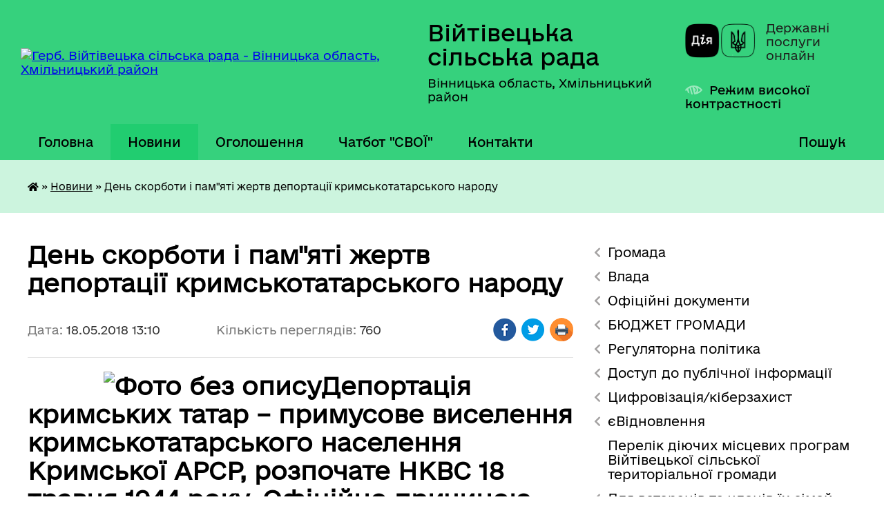

--- FILE ---
content_type: text/html; charset=UTF-8
request_url: https://viitivtsi-gromada.gov.ua/news/1526638242/
body_size: 31282
content:
<!DOCTYPE html>
<html lang="uk">
<head>
	<!--[if IE]><meta http-equiv="X-UA-Compatible" content="IE=edge"><![endif]-->
	<meta charset="utf-8">
	<meta name="viewport" content="width=device-width, initial-scale=1">
	<!--[if IE]><script>
		document.createElement('header');
		document.createElement('nav');
		document.createElement('main');
		document.createElement('section');
		document.createElement('article');
		document.createElement('aside');
		document.createElement('footer');
		document.createElement('figure');
		document.createElement('figcaption');
	</script><![endif]-->
	<title>День скорботи і пам&quot;яті жертв депортації кримськотатарського народу | Війтівецька сільська рада</title>
	<meta name="description" content="          Депортація кримських татар &amp;ndash; примусове виселення кримськотатарського населення Кримської АРСР, розпочате НКВС 18 травня 1944 року. Офіційно причиною депортації вказувалася співпраця деяких кримс">
	<meta name="keywords" content="День, скорботи, і, пам&amp;quot;яті, жертв, депортації, кримськотатарського, народу, |, Війтівецька, сільська, рада">

	
		<meta property="og:image" content="https://rada.info/upload/users_files/04331633/366610d035b0e0610c1919451507a4ee.jpg">
	<meta property="og:image:width" content="960">
	<meta property="og:image:height" content="720">
			<meta property="og:title" content="День скорботи і пам&quot;яті жертв депортації кримськотатарського народу">
			<meta property="og:description" content="&amp;nbsp; &amp;nbsp; &amp;nbsp; &amp;nbsp; &amp;nbsp; Депортація кримських татар &amp;ndash;&amp;nbsp;примусове виселення кримськотатарського населення Кримської АРСР, розпочате НКВС 18 травня 1944 року. Офіційно причиною депортації вказувалася співпраця деяких кримських татар з нацистською Німеччиною під час Другої світової війни. У 1989 році депортація була визнана Верховною Радою СРСР незаконною і злочинною. 12 листопада 2015 року Верховна Рада України визнала депортацію з Криму у 1944 році геноцидом кримчан і проголосила18 травня Днем пам&amp;rsquo;яті жертв геноциду кримськотатарського народу.">
			<meta property="og:type" content="article">
	<meta property="og:url" content="https://viitivtsi-gromada.gov.ua/news/1526638242/">
		
		<link rel="apple-touch-icon" sizes="57x57" href="https://gromada.org.ua/apple-icon-57x57.png">
	<link rel="apple-touch-icon" sizes="60x60" href="https://gromada.org.ua/apple-icon-60x60.png">
	<link rel="apple-touch-icon" sizes="72x72" href="https://gromada.org.ua/apple-icon-72x72.png">
	<link rel="apple-touch-icon" sizes="76x76" href="https://gromada.org.ua/apple-icon-76x76.png">
	<link rel="apple-touch-icon" sizes="114x114" href="https://gromada.org.ua/apple-icon-114x114.png">
	<link rel="apple-touch-icon" sizes="120x120" href="https://gromada.org.ua/apple-icon-120x120.png">
	<link rel="apple-touch-icon" sizes="144x144" href="https://gromada.org.ua/apple-icon-144x144.png">
	<link rel="apple-touch-icon" sizes="152x152" href="https://gromada.org.ua/apple-icon-152x152.png">
	<link rel="apple-touch-icon" sizes="180x180" href="https://gromada.org.ua/apple-icon-180x180.png">
	<link rel="icon" type="image/png" sizes="192x192"  href="https://gromada.org.ua/android-icon-192x192.png">
	<link rel="icon" type="image/png" sizes="32x32" href="https://gromada.org.ua/favicon-32x32.png">
	<link rel="icon" type="image/png" sizes="96x96" href="https://gromada.org.ua/favicon-96x96.png">
	<link rel="icon" type="image/png" sizes="16x16" href="https://gromada.org.ua/favicon-16x16.png">
	<link rel="manifest" href="https://gromada.org.ua/manifest.json">
	<meta name="msapplication-TileColor" content="#ffffff">
	<meta name="msapplication-TileImage" content="https://gromada.org.ua/ms-icon-144x144.png">
	<meta name="theme-color" content="#ffffff">
	
	
		<meta name="robots" content="">
	
    	<link rel="stylesheet" href="https://cdnjs.cloudflare.com/ajax/libs/font-awesome/5.9.0/css/all.min.css" integrity="sha512-q3eWabyZPc1XTCmF+8/LuE1ozpg5xxn7iO89yfSOd5/oKvyqLngoNGsx8jq92Y8eXJ/IRxQbEC+FGSYxtk2oiw==" crossorigin="anonymous" referrerpolicy="no-referrer" />

    <link rel="preload" href="//gromada.org.ua/themes/diia/css/styles_vip.css?v=2.45" as="style">
	<link rel="stylesheet" href="//gromada.org.ua/themes/diia/css/styles_vip.css?v=2.45">
	
	<link rel="stylesheet" href="//gromada.org.ua/themes/diia/css/88/theme_vip.css?v=1768961691">
		<!--[if lt IE 9]>
	<script src="https://oss.maxcdn.com/html5shiv/3.7.2/html5shiv.min.js"></script>
	<script src="https://oss.maxcdn.com/respond/1.4.2/respond.min.js"></script>
	<![endif]-->
	<!--[if gte IE 9]>
	<style type="text/css">
		.gradient { filter: none; }
	</style>
	<![endif]-->

</head>
<body class=" right">

	<a href="#top_menu" class="skip-link link" aria-label="Перейти до головного меню (Alt+1)" accesskey="1">Перейти до головного меню (Alt+1)</a>
	<a href="#left_menu" class="skip-link link" aria-label="Перейти до бічного меню (Alt+2)" accesskey="2">Перейти до бічного меню (Alt+2)</a>
    <a href="#main_content" class="skip-link link" aria-label="Перейти до головного вмісту (Alt+3)" accesskey="3">Перейти до текстового вмісту (Alt+3)</a>




			
	<div class="wrapper">
		<header>
			<div class="header_wrap">
				<div class="flex">					
					<div class="sitename">
						<div class="logo">
							<a href="https://viitivtsi-gromada.gov.ua/" id="logo" aria-hidden="true" tabindex="-1" class="form_2">
								<img src="https://rada.info/upload/users_files/04331633/gerb/герб_1.png" alt="Герб. Війтівецька сільська рада - Вінницька область, Хмільницький район ">
							</a>
						</div>						
						<a href="https://viitivtsi-gromada.gov.ua/" class="title">
							<span class="slogan_1">Війтівецька сільська рада</span>
							<span class="slogan_2">Вінницька область, Хмільницький район </span>
						</a>
					</div>
					<div class="diia_logo_and_sitename">
						<div class="gov_ua_block">
							<a class="diia" href="https://diia.gov.ua/" target="_blank" rel="nofollow" title="Державні послуги онлайн"><img src="//gromada.org.ua/themes/diia/img/diia_logo.png" alt="Логотип Diia"></a>
							<span>Державні послуги<br>онлайн</span>
						</div>
												<div class="alt_link">
							<a href="#" rel="nofollow" aria-current="false" onclick="return set_special('9b9f112325f593605b8e68a399700ead3a5d7d03');">Режим високої контрастності</a>
						</div>
											</div>
				</div>				
				<section class="top_nav" aria-label="Головне меню">
					<nav class="main_menu" id="top_menu">
						<ul>
														<li class="">
								<a href="https://viitivtsi-gromada.gov.ua/main/"><span>Головна</span></a>
																							</li>
														<li class="active">
								<a href="https://viitivtsi-gromada.gov.ua/news/" aria-current="page"><span>Новини</span></a>
																							</li>
														<li class="">
								<a href="https://viitivtsi-gromada.gov.ua/more_news/"><span>Оголошення</span></a>
																							</li>
														<li class="">
								<a href="https://viitivtsi-gromada.gov.ua/chatbot-12-11-21-31-05-2021/"><span>Чатбот "СВОЇ"</span></a>
																							</li>
														<li class="">
								<a href="https://viitivtsi-gromada.gov.ua/feedback/"><span>Контакти</span></a>
																							</li>
																				</ul>
					</nav>
					&nbsp;
					<button class="menu-button" id="open-button"><i class="fas fa-bars"></i> Меню сайту</button>
					<a href="https://viitivtsi-gromada.gov.ua/search/" rel="nofollow" class="search_button" title="Перейти на сторінку пошуку">Пошук</a>
				</section>
				
			</div>
		</header>
				
		<nav class="bread_crumbs" aria-label="Навігаційний ланцюжок">
		<div  xmlns:v="http://rdf.data-vocabulary.org/#"><a href="https://viitivtsi-gromada.gov.ua/" title="Головна сторінка"><i class="fas fa-home"></i></a> &raquo; <a href="https://viitivtsi-gromada.gov.ua/news/" aria-current="page">Новини</a>  &raquo; <span aria-current="page">День скорботи і пам"яті жертв депортації кримськотатарського народу</span></div>
	</nav>
	
	<section class="center_block">
		<div class="row">
			<div class="grid-30 fr">
				<aside>
				
										
					<nav class="sidebar_menu" id="left_menu" aria-label="Бічне меню">
						<ul>
														<li class=" has-sub">
								<a href="https://viitivtsi-gromada.gov.ua/pasport-gromadi-01-37-18-06-05-2017/"><span>Громада</span></a>
																<button role="button" onclick="return show_next_level(this);" aria-expanded="false" aria-label="Показати підменю"></button>
																								<ul>
																		<li class="">
										<a href="https://viitivtsi-gromada.gov.ua/pasport-gromadi-15-44-05-10-05-2017/"><span>Паспорт громади</span></a>
																													</li>
																		<li class="">
										<a href="https://viitivtsi-gromada.gov.ua/sklad-gromadi-17-37-19-12-05-2017/"><span>Склад Війтівецької сільської територіальної громади</span></a>
																													</li>
																										</ul>
															</li>
														<li class=" has-sub">
								<a href="javascript:;"><span>Влада</span></a>
																<button role="button" onclick="return show_next_level(this);" aria-expanded="false" aria-label="Показати підменю"></button>
																								<ul>
																		<li class=" has-sub">
										<a href="https://viitivtsi-gromada.gov.ua/silskij-golova-12-55-00-13-07-2017/"><span>Сільський голова</span></a>
																				<button role="button" onclick="return show_next_level(this);" aria-expanded="false" aria-label="Показати підменю"></button>
																														<ul>
																						<li><a href="https://viitivtsi-gromada.gov.ua/zvit-vijtiveckogo-silskogo-golovi-pro-robotu-u-2024-roci-13-12-06-26-02-2025/"><span>Звіт Війтівецького сільського голови про роботу у 2024 році</span></a></li>
																																</ul>
																			</li>
																		<li class="">
										<a href="https://viitivtsi-gromada.gov.ua/sekretar-silskoi-radi-11-42-49-30-10-2017/"><span>Секретар сільської ради</span></a>
																													</li>
																		<li class="">
										<a href="https://viitivtsi-gromada.gov.ua/zastupniki-silskogo-golovikerujuchij-spravami-vikonkomu-11-39-42-13-07-2017/"><span>Заступник сільського голови</span></a>
																													</li>
																		<li class="">
										<a href="https://viitivtsi-gromada.gov.ua/kerujuchij-spravami-vikonkomu-12-07-18-27-07-2021/"><span>Керуючий справами виконкому</span></a>
																													</li>
																		<li class="">
										<a href="https://viitivtsi-gromada.gov.ua/starosta-sil-stereshpil-sderzhanivka-ssofiivka-sukrainske-10-14-24-06-01-2021/"><span>Староста Терешпільського старостинського округу</span></a>
																													</li>
																		<li class="">
										<a href="https://viitivtsi-gromada.gov.ua/starosta-sil-smaryanivka-slisogirka-svolodimirivka-10-15-24-06-01-2021/"><span>Староста Марянівського старостинського округу</span></a>
																													</li>
																		<li class="">
										<a href="https://viitivtsi-gromada.gov.ua/starosta-15-58-33-02-10-2017/"><span>Староста  Качанівського старостинського округу</span></a>
																													</li>
																		<li class="">
										<a href="https://viitivtsi-gromada.gov.ua/polozhennya-pro-starostu-16-42-49-02-10-2017/"><span>Положення про старосту</span></a>
																													</li>
																		<li class="">
										<a href="https://viitivtsi-gromada.gov.ua/deputati-silskoi-radi-11-34-02-13-07-2017/"><span>Депутати Війтівецької сільської ради 8 скликання</span></a>
																													</li>
																		<li class="">
										<a href="https://viitivtsi-gromada.gov.ua/postijni-komisii-silskoi-radi-14-53-44-13-07-2017/"><span>Постійні комісії Війтівецької сільської ради 8 скликання</span></a>
																													</li>
																		<li class="">
										<a href="https://viitivtsi-gromada.gov.ua/vikonavchij-komitet-silskoi-radi-13-13-05-13-07-2017/"><span>Виконавчий комітет Війтівецької сільської ради 8 скликання</span></a>
																													</li>
																		<li class="">
										<a href="https://viitivtsi-gromada.gov.ua/grafik-osobistogo-prijomu-gromadyan-silskim-golovoju-ta-okremimi-posadovimi-osobami-silskoi-radi-13-09-49-20-06-2019/"><span>Графік особистого прийому громадян сільським головою та окремими посадовими особами сільської ради</span></a>
																													</li>
																		<li class=" has-sub">
										<a href="https://viitivtsi-gromada.gov.ua/ochischennya-vladi-09-31-11-31-01-2024/"><span>Очищення влади</span></a>
																				<button role="button" onclick="return show_next_level(this);" aria-expanded="false" aria-label="Показати підменю"></button>
																														<ul>
																						<li><a href="https://viitivtsi-gromada.gov.ua/normativna-baza-11-49-25-01-02-2024/"><span>Нормативна база</span></a></li>
																						<li><a href="https://viitivtsi-gromada.gov.ua/povidomlennya-pro-pochatok-prohodzhennya-perevirki-vidpovidno-do-zakonu-ukraini-pro-ochischennya-vladi-12-29-08-31-01-2024/"><span>Повідомлення про початок проходження перевірки відповідно до Закону України "Про очищення влади".</span></a></li>
																																</ul>
																			</li>
																		<li class="">
										<a href="https://viitivtsi-gromada.gov.ua/ctarosta-dibrivskogo-starostinskogo-okrugu-11-42-48-04-01-2022/"><span>Cтароста Дібрівського старостинського округу</span></a>
																													</li>
																										</ul>
															</li>
														<li class=" has-sub">
								<a href="https://viitivtsi-gromada.gov.ua/docs/"><span>Офіційні документи</span></a>
																<button role="button" onclick="return show_next_level(this);" aria-expanded="false" aria-label="Показати підменю"></button>
																								<ul>
																		<li class="">
										<a href="https://viitivtsi-gromada.gov.ua/rishennya-sesij-16-30-56-10-05-2017/"><span>Рішення сільської ради "Про затвердження  Плану діяльності  з підготовки проектів регуляторних  актів Жданівської сільської ради  на 2017 рік"</span></a>
																													</li>
																										</ul>
															</li>
														<li class=" has-sub">
								<a href="https://viitivtsi-gromada.gov.ua/bjudzhet-gromadi-17-20-47-27-09-2021/"><span>БЮДЖЕТ ГРОМАДИ</span></a>
																<button role="button" onclick="return show_next_level(this);" aria-expanded="false" aria-label="Показати підменю"></button>
																								<ul>
																		<li class=" has-sub">
										<a href="https://viitivtsi-gromada.gov.ua/bjudzhet-12-15-35-13-12-2019/"><span>Бюджет об"єднаної громади</span></a>
																				<button role="button" onclick="return show_next_level(this);" aria-expanded="false" aria-label="Показати підменю"></button>
																														<ul>
																						<li><a href="https://viitivtsi-gromada.gov.ua/rishennya-silskoi-radi-pro-miscevij-bjudzhet-zhdanivskoi-otg-na-2020-rik-12-18-09-13-12-2019/"><span>Рішення сільської ради про місцевий бюджет Жданівської ОТГ на 2020 рік</span></a></li>
																																</ul>
																			</li>
																		<li class=" has-sub">
										<a href="https://viitivtsi-gromada.gov.ua/instrukciya-z-pidgotovki-propozicij-do-prognozu-miscevogo-bjudzhetu-na-20222024-roki-16-24-49-14-07-2021/"><span>Прогноз місцевого бюджету</span></a>
																				<button role="button" onclick="return show_next_level(this);" aria-expanded="false" aria-label="Показати підменю"></button>
																														<ul>
																						<li><a href="https://viitivtsi-gromada.gov.ua/prognoz-miscevogo-bjudzhetu-zhdanivskoi-obednanoi-teritorialnoi-gromadi-na-2021-2022-roki-17-53-03-10-11-2021/"><span>Прогноз місцевого бюджету  на 2021 - 2022 роки</span></a></li>
																						<li><a href="https://viitivtsi-gromada.gov.ua/prognoz-miscevogo-bjudzhetu-na-20222024-roki-17-53-44-10-11-2021/"><span>Прогноз місцевого бюджету на 2022- 2024 роки</span></a></li>
																																</ul>
																			</li>
																		<li class="">
										<a href="https://viitivtsi-gromada.gov.ua/bjudzhetnij-reglament-vijtiveckoi-silskoi-radi-17-10-49-10-11-2021/"><span>Бюджетний регламент Війтівецької сільської ради</span></a>
																													</li>
																		<li class="">
										<a href="https://viitivtsi-gromada.gov.ua/rahunki-dlya-zarahuvannya-podatkiv-i-platezhiv-do-bjudzhetu-gromadi-17-25-27-10-11-2021/"><span>Рахунки для зарахування податків і платежів до бюджету громади</span></a>
																													</li>
																		<li class="">
										<a href="https://viitivtsi-gromada.gov.ua/vidkritij-bjudzhet-open-budget-17-45-13-10-11-2021/"><span>Відкритий бюджет Open Budget</span></a>
																													</li>
																		<li class="">
										<a href="https://viitivtsi-gromada.gov.ua/poryadok-skladannya-i-vikonannya-rozpisu-bjudzhetu-18-14-21-10-11-2021/"><span>Порядок складання і виконання розпису бюджету</span></a>
																													</li>
																		<li class="">
										<a href="https://viitivtsi-gromada.gov.ua/progolosuvati-za-proekti-konkursu-19-32-21-13-11-2021/"><span>Проголосувати за проєкти конкурсу</span></a>
																													</li>
																		<li class="">
										<a href="https://viitivtsi-gromada.gov.ua/instrukciya-z-pidgotovki-bjudzhetnih-zapitiv-12-42-15-11-11-2021/"><span>ІНСТРУКЦІЯ з підготовки бюджетних запитів</span></a>
																													</li>
																		<li class="">
										<a href="https://viitivtsi-gromada.gov.ua/proekt-polozhennya-pro-gromadskij-bjudzhet-12-19-42-09-11-2021/"><span>Проєкт Положення про громадський бюджет</span></a>
																													</li>
																		<li class="">
										<a href="https://viitivtsi-gromada.gov.ua/bjudzhetni-programi-13-21-46-14-01-2025/"><span>БЮДЖЕТНІ ПРОГРАМИ</span></a>
																													</li>
																		<li class=" has-sub">
										<a href="https://viitivtsi-gromada.gov.ua/2023-rik-12-22-14-09-02-2023/"><span>2023 рік</span></a>
																				<button role="button" onclick="return show_next_level(this);" aria-expanded="false" aria-label="Показати підменю"></button>
																														<ul>
																						<li><a href="https://viitivtsi-gromada.gov.ua/formuvannya-bjudzhetu-gromadi-12-24-14-09-02-2023/"><span>Формування бюджету громади</span></a></li>
																						<li><a href="https://viitivtsi-gromada.gov.ua/rishennya-pro-miscevij-bjudzhet-ta-zmini-do-nogo-12-24-53-09-02-2023/"><span>Рішення про місцевий бюджет та зміни до нього</span></a></li>
																						<li><a href="https://viitivtsi-gromada.gov.ua/informaciya-pro-vikonannya-bjudzhetu-12-25-23-09-02-2023/"><span>Інформація про виконання бюджету</span></a></li>
																						<li><a href="https://viitivtsi-gromada.gov.ua/pasporti-bjudzhetnih-program-12-25-51-09-02-2023/"><span>Паспорти бюджетних програм</span></a></li>
																						<li><a href="https://viitivtsi-gromada.gov.ua/zviti-pro-vikonannya-pasportiv-bjudzhetnih-program-12-26-35-09-02-2023/"><span>Звіти про виконання паспортів бюджетних програм</span></a></li>
																						<li><a href="https://viitivtsi-gromada.gov.ua/vitrati-na-utrimannya-orgoaniv-miscevogo-samovryaduvannya-12-34-03-09-02-2023/"><span>Витрати на утримання оргоанів місцевого самоврядування</span></a></li>
																						<li><a href="https://viitivtsi-gromada.gov.ua/robota-povikonannju-bjudzhetu-gromadi-12-34-42-09-02-2023/"><span>Робота повиконанню бюджету громади</span></a></li>
																						<li><a href="https://viitivtsi-gromada.gov.ua/planovi-pokazniki-bjudzhetu-perelik-bjudzhetnih-program-12-35-38-09-02-2023/"><span>Планові показники бюджету, перелік бюджетних програм</span></a></li>
																																</ul>
																			</li>
																		<li class=" has-sub">
										<a href="https://viitivtsi-gromada.gov.ua/bjudzhetni-zapiti-16-41-51-04-10-2022/"><span>Бюджетні запити</span></a>
																				<button role="button" onclick="return show_next_level(this);" aria-expanded="false" aria-label="Показати підменю"></button>
																														<ul>
																						<li><a href="https://viitivtsi-gromada.gov.ua/bjudzhetni-zapiti-na-2024-rik-16-38-21-27-09-2023/"><span>Бюджетні запити на 2024 рік</span></a></li>
																						<li><a href="https://viitivtsi-gromada.gov.ua/bjudzhetni-zapiti-na-2023-rik-17-19-04-04-10-2022/"><span>Бюджетні запити на 2023 рік</span></a></li>
																																</ul>
																			</li>
																		<li class=" has-sub">
										<a href="https://viitivtsi-gromada.gov.ua/2025-rik-11-37-14-13-03-2025/"><span>2025  рік</span></a>
																				<button role="button" onclick="return show_next_level(this);" aria-expanded="false" aria-label="Показати підменю"></button>
																														<ul>
																						<li><a href="https://viitivtsi-gromada.gov.ua/pasporti-bjudzhetnih-program-11-38-15-13-03-2025/"><span>Паспорти бюджетних програм</span></a></li>
																																</ul>
																			</li>
																		<li class=" has-sub">
										<a href="https://viitivtsi-gromada.gov.ua/2024-rik-10-54-16-17-05-2024/"><span>2024 рік</span></a>
																				<button role="button" onclick="return show_next_level(this);" aria-expanded="false" aria-label="Показати підменю"></button>
																														<ul>
																						<li><a href="https://viitivtsi-gromada.gov.ua/formuvannya-bjudzhetu-gromadi-10-55-49-17-05-2024/"><span>Формування бюджету громади</span></a></li>
																						<li><a href="https://viitivtsi-gromada.gov.ua/rishennya-pro-miscevij-bjudzhet-ta-zmini-do-nogo-11-18-16-17-05-2024/"><span>Рішення про місцевий бюджет та зміни до нього</span></a></li>
																						<li><a href="https://viitivtsi-gromada.gov.ua/informaciya-pro-vikonannya-bjudzhetu-11-19-59-17-05-2024/"><span>Інформація про виконання бюджету</span></a></li>
																						<li><a href="https://viitivtsi-gromada.gov.ua/pasporti-bjudzhetnih-program-11-20-22-17-05-2024/"><span>Паспорти бюджетних програм</span></a></li>
																						<li><a href="https://viitivtsi-gromada.gov.ua/planovi-pokazniki-bjudzhetu-perelik-bjudzhetnih-program-11-21-45-17-05-2024/"><span>Планові показники бюджету, перелік бюджетних програм</span></a></li>
																						<li><a href="https://viitivtsi-gromada.gov.ua/vitrati-na-utrimannya-organiv-miscevogo-samovryaduvannya-11-22-41-17-05-2024/"><span>Витрати на утримання органів місцевого самоврядування</span></a></li>
																						<li><a href="https://viitivtsi-gromada.gov.ua/zviti-pro-vikonannya-pasportiv-bjudzhetnih-program-11-23-16-17-05-2024/"><span>Звіти про виконання паспортів бюджетних програм</span></a></li>
																																</ul>
																			</li>
																		<li class="">
										<a href="https://viitivtsi-gromada.gov.ua/2021-11-57-46-14-03-2024/"><span>2021 рік</span></a>
																													</li>
																		<li class=" has-sub">
										<a href="https://viitivtsi-gromada.gov.ua/2019-rik-15-23-58-03-04-2024/"><span>2019 рік</span></a>
																				<button role="button" onclick="return show_next_level(this);" aria-expanded="false" aria-label="Показати підменю"></button>
																														<ul>
																						<li><a href="https://viitivtsi-gromada.gov.ua/pasporti-bjudzhetnih-program-15-25-20-03-04-2024/"><span>Паспорти бюджетних програм</span></a></li>
																																</ul>
																			</li>
																		<li class=" has-sub">
										<a href="https://viitivtsi-gromada.gov.ua/2022-rik-11-47-00-18-02-2022/"><span>2022 рік</span></a>
																				<button role="button" onclick="return show_next_level(this);" aria-expanded="false" aria-label="Показати підменю"></button>
																														<ul>
																						<li><a href="https://viitivtsi-gromada.gov.ua/pasporti-bjudzhetnih-program-11-47-49-18-02-2022/"><span>Паспорти бюджетних програм</span></a></li>
																																</ul>
																			</li>
																										</ul>
															</li>
														<li class=" has-sub">
								<a href="https://viitivtsi-gromada.gov.ua/regulyatorna-politika-16-27-01-10-05-2017/"><span>Регуляторна політика</span></a>
																<button role="button" onclick="return show_next_level(this);" aria-expanded="false" aria-label="Показати підменю"></button>
																								<ul>
																		<li class="">
										<a href="https://viitivtsi-gromada.gov.ua/povidomlennya-11-58-41-13-05-2017/"><span>Повідомлення</span></a>
																													</li>
																		<li class="">
										<a href="https://viitivtsi-gromada.gov.ua/plani-diyalnosti-regulyatornoi-politiki-16-07-58-07-11-2018/"><span>ПЛАНИ ДІЯЛЬНОСТІ РЕГУЛЯТОРНОЇ ПОЛІТИКИ</span></a>
																													</li>
																		<li class=" has-sub">
										<a href="https://viitivtsi-gromada.gov.ua/pro-vstanovlennya-miscevih-podatkiv-i-zboriv-na-teritorii-zhdanivskoi-silskoi-radi-08-25-11-16-05-2017/"><span>ПРОЕКТИ РЕГУЛЯТОРНИХ АКТІВ</span></a>
																				<button role="button" onclick="return show_next_level(this);" aria-expanded="false" aria-label="Показати підменю"></button>
																														<ul>
																						<li><a href="https://viitivtsi-gromada.gov.ua/pajova-uchast-12-58-22-01-09-2017/"><span>Пайова участь</span></a></li>
																						<li><a href="https://viitivtsi-gromada.gov.ua/pro-zatverdzhennya-pravil-blagoustroju-teritorii-naselenih-punktiv-zhdanivskoi-otg-11-34-26-23-12-2019/"><span>Про затвердження Правил благоустрою  території населених пунктів Жданівської ОТГ</span></a></li>
																						<li><a href="https://viitivtsi-gromada.gov.ua/pro-vstanovlennya-miscevih-podatkiv-i-zboriv-na-teritorii-zhdanivskoi-ob’ednanoi-teritorialnoi-gromadi-na-2020-rik-17-06-38-20-03-2019/"><span>«Про встановлення місцевих податків і зборів на території Жданівської об’єднаної територіальної громади на 2020 рік»</span></a></li>
																																</ul>
																			</li>
																		<li class=" has-sub">
										<a href="https://viitivtsi-gromada.gov.ua/regulyatorni-akti-16-10-34-07-11-2018/"><span>РЕГУЛЯТОРНІ АКТИ</span></a>
																				<button role="button" onclick="return show_next_level(this);" aria-expanded="false" aria-label="Показати підменю"></button>
																														<ul>
																						<li><a href="https://viitivtsi-gromada.gov.ua/pro-vstanovlennya-miscevih-podatkiv-i-zboriv-na-teritorii-zhdanivskoi-ob’ednanoi-teritorialnoi-gromadi-na-2020-rik-16-48-27-01-07-2019/"><span>«Про встановлення місцевих податків і зборів на території Жданівської об’єднаної територіальної громади на 2020 рік»</span></a></li>
																						<li><a href="https://viitivtsi-gromada.gov.ua/pro-vstanovlennya-miscevih-podatkiv-i-zboriv-na-teritorii-vijtiveckoi-silskoi-teritorialnoi-gromadi-12-02-15-26-08-2021/"><span>Про встановлення місцевих податків і зборів на території Війтівецької  сільської територіальної громади</span></a></li>
																																</ul>
																			</li>
																		<li class=" has-sub">
										<a href="https://viitivtsi-gromada.gov.ua/vidstezhennya-regulyatornih-aktiv-16-11-34-07-11-2018/"><span>ВІДСТЕЖЕННЯ РЕГУЛЯТОРНИХ АКТІВ</span></a>
																				<button role="button" onclick="return show_next_level(this);" aria-expanded="false" aria-label="Показати підменю"></button>
																														<ul>
																						<li><a href="https://viitivtsi-gromada.gov.ua/plani-grafiki-vidstezhennya-rezultativnosti-dii-dijuchih-regulyatornih-aktiv-11-37-10-25-12-2023/"><span>Плани - графіки відстеження результативності дії діючих регуляторних актів</span></a></li>
																																</ul>
																			</li>
																		<li class="">
										<a href="https://viitivtsi-gromada.gov.ua/zviti-pro-regulyatornu-politiku-16-12-24-07-11-2018/"><span>ЗВІТИ ПРО РЕГУЛЯТОРНУ ПОЛІТИКУ</span></a>
																													</li>
																		<li class="">
										<a href="https://viitivtsi-gromada.gov.ua/analiz-regulyatornogo-vplivu-23-53-53-21-03-2023/"><span>АНАЛІЗ РЕГУЛЯТОРНОГО ВПЛИВУ</span></a>
																													</li>
																										</ul>
															</li>
														<li class=" has-sub">
								<a href="https://viitivtsi-gromada.gov.ua/dostup-do-publichnoi-informacii-12-28-12-24-07-2017/"><span>Доступ до публічної інформації</span></a>
																<button role="button" onclick="return show_next_level(this);" aria-expanded="false" aria-label="Показати підменю"></button>
																								<ul>
																		<li class=" has-sub">
										<a href="https://viitivtsi-gromada.gov.ua/poryadok-opriljudnennya-aktiv-u-zhdanivskij-silskij-radi-14-47-13-05-10-2017/"><span>Порядок оприлюднення актів у Війтівецькій сільській раді</span></a>
																				<button role="button" onclick="return show_next_level(this);" aria-expanded="false" aria-label="Показати підменю"></button>
																														<ul>
																						<li><a href="https://viitivtsi-gromada.gov.ua/pro-zabezpechennya-vikonannya-zakonu-ukraini-pro-dostup-do-publichnoi-informacii-v-zhdanivskij-silskij-radi-15-21-16-25-11-2019/"><span>Про забезпечення виконання Закону України "Про доступ до публічної інформації" в Жданівській сільській раді</span></a></li>
																																</ul>
																			</li>
																		<li class="">
										<a href="https://viitivtsi-gromada.gov.ua/informaciya-pro-robotu-iz-zvernennyami-gromadyan-1524724977/"><span>Інформація про роботу із зверненнями громадян</span></a>
																													</li>
																		<li class="">
										<a href="https://viitivtsi-gromada.gov.ua/zviti-pro-vikonannya-finansovih-planiv-komunalnih-pidpriemstv-15-43-10-23-07-2019/"><span>Фінансові плани комунальних підприємств</span></a>
																													</li>
																		<li class="">
										<a href="https://viitivtsi-gromada.gov.ua/kvartirnij-oblik-16-22-38-23-07-2019/"><span>Квартирний облік</span></a>
																													</li>
																		<li class="">
										<a href="https://viitivtsi-gromada.gov.ua/perelik-obektiv-komunalnoi-vlasnosti-16-30-58-23-07-2019/"><span>Перелік об"єктів комунальної власності</span></a>
																													</li>
																		<li class="">
										<a href="https://viitivtsi-gromada.gov.ua/perelik-obektiv-komunalnoi-vlasnosti-scho-peredani-v-orendu-chi-inshe-pravo-koristuvannya-16-32-12-23-07-2019/"><span>Перелік об"єктів комунальної власності, що передані в оренду чи інше право користування</span></a>
																													</li>
																		<li class="">
										<a href="https://viitivtsi-gromada.gov.ua/perelik-nezadiyanih-zemelnih-dilyanok-i-majnovih-obektiv-primischen-komunalnoi-formi-vlasnosti-yaki-mozhut-buti-peredani-v-koristuvannya-16-35-24-23-0/"><span>Перелік незадіяних земельних ділянок і майнових об"єктів (приміщень) комунальної форми власності, які можуть бути передані в користування</span></a>
																													</li>
																		<li class="">
										<a href="https://viitivtsi-gromada.gov.ua/rezultati-radiacijnogo-kontrolju-16-36-20-23-07-2019/"><span>Результати радіаційного контролю</span></a>
																													</li>
																		<li class="">
										<a href="https://viitivtsi-gromada.gov.ua/informaciya-pro-vikoristannya-publichnih-koshtiv-pid-chas-budivnictva-remontu-ta-rekonstrukcii-ob’ektiv-dorozhnoi-infrastrukturi-ta-hid-vikonannya-pro/"><span>Інформація про використання публічних коштів під час будівництва, ремонту та реконструкції об’єктів дорожньої інфраструктури та хід виконання проектів</span></a>
																													</li>
																		<li class="">
										<a href="https://viitivtsi-gromada.gov.ua/dani-pro-misceznahodzhennya-gromadskogo-transportu-v-rezhimi-realnogo-chasu-16-37-31-23-07-2019/"><span>Дані про місцезнаходження громадського транспорту в режимі реального часу</span></a>
																													</li>
																		<li class="">
										<a href="https://viitivtsi-gromada.gov.ua/titulni-spiski-na-provedennya-kapitalnogo-ta-potochnogo-remontu-budivnictva-rekonstrukcii-ta-blagoustroju-16-39-25-23-07-2019/"><span>Титульні списки на проведення капітального та поточного ремонту, будівництва, реконструкції та благоустрою</span></a>
																													</li>
																		<li class="">
										<a href="https://viitivtsi-gromada.gov.ua/informaciya-pro-reklamni-zasobi-dani-pro-misce-rozmischennya-reklamnogo-zasobu-jogo-vid-i-rozmiri-najmenuvannya-rozpovsjudzhuvacha-zovnishnoi-reklami-/"><span>Інформація про рекламні засоби (дані про місце розміщення рекламного засобу, його вид і розміри, найменування розповсюджувача зовнішньої реклами, номер його телефону, адреса електронної пошти, дата видачі дозволу та строк його дії, номер і дата уклад</span></a>
																													</li>
																		<li class="">
										<a href="https://viitivtsi-gromada.gov.ua/reestr-borgovih-zobov’yazan-sub’ektiv-gospodarjuvannya-komunalnoi-vlasnosti-teritorialnoi-gromadi-yak-sub’ektiv-gospodarjuvannya-pered-tretimi-osobami/"><span>Реєстр боргових зобов’язань суб’єктів господарювання комунальної власності територіальної громади (як суб’єктів господарювання перед третіми особами, так і третіх осіб перед суб’єктами господарювання)</span></a>
																													</li>
																		<li class="">
										<a href="https://viitivtsi-gromada.gov.ua/perelik-investicijnih-dogovoriv-dodatkiv-dodatkovih-ugod-ta-inshih-materialiv-do-nih-umov-u-tomu-chisli-posilan-na-opriljudneni-resursi-v-interneti-16/"><span>Перелік інвестиційних договорів, додатків, додаткових угод та інших матеріалів до них, умов, у тому числі посилань на оприлюднені ресурси в Інтернеті</span></a>
																													</li>
																		<li class="">
										<a href="https://viitivtsi-gromada.gov.ua/dani-pro-ob’ekti-ta-zasobi-torgivli-peresuvna-sezonna-ta-inshi-16-41-36-23-07-2019/"><span>Дані про об’єкти та засоби торгівлі (пересувна, сезонна та інші)</span></a>
																													</li>
																		<li class="">
										<a href="https://viitivtsi-gromada.gov.ua/vidomosti-pro-shemi-rozmischennya-zasobiv-sezonnoi-torgivli-16-42-03-23-07-2019/"><span>Відомості про схеми розміщення засобів сезонної торгівлі</span></a>
																													</li>
																		<li class="">
										<a href="https://viitivtsi-gromada.gov.ua/vidomosti-pro-yarmarki-strok-provedennya-misce-kilkist-misc-vartist-misc-organizatoriv-yarmarkiv-dogovori-ukladeni-z-organizatorami-takih-yarmarkiv-16/"><span>Відомості про ярмарки (строк проведення, місце, кількість місць, вартість місць), організаторів ярмарків, договори, укладені з організаторами таких ярмарків</span></a>
																													</li>
																		<li class="">
										<a href="https://viitivtsi-gromada.gov.ua/dani-pro-rozmischennya-gromadskih-vbiralen-16-42-59-23-07-2019/"><span>Дані про розміщення громадських вбиралень</span></a>
																													</li>
																		<li class="">
										<a href="https://viitivtsi-gromada.gov.ua/vidomosti-pro-zaluchennya-rozrahunok-rozmiru-i-vikoristannya-koshtiv-pajovoi-uchasti-u-rozvitku-infrastrukturi-naselenogo-punktu-16-43-27-23-07-2019/"><span>Відомості про залучення, розрахунок розміру і використання коштів пайової участі у розвитку інфраструктури населеного пункту</span></a>
																													</li>
																		<li class="">
										<a href="https://viitivtsi-gromada.gov.ua/perelik-pereviznikiv-scho-nadajut-poslugi-pasazhirskogo-avtomobilnogo-transportu-ta-marshrutiv-perevezennya-16-43-56-23-07-2019/"><span>Перелік перевізників, що надають послуги пасажирського автомобільного транспорту, та маршрутів перевезення</span></a>
																													</li>
																		<li class="">
										<a href="https://viitivtsi-gromada.gov.ua/vidomosti-pro-transportni-zasobi-yaki-obslugovujut-pasazhirski-avtobusni-trolejbusni-ta-tramvajni-marshruti-perevezennya-kilkist-transportnih-zasobiv-/"><span>Відомості про транспортні засоби, які обслуговують пасажирські автобусні, тролейбусні та трамвайні маршрути перевезення (кількість транспортних засобів на кожному маршруті, марка, модель, державний номер, пасажиромісткість)</span></a>
																													</li>
																		<li class="">
										<a href="https://viitivtsi-gromada.gov.ua/rozklad-ruhu-gromadskogo-transportu-16-44-50-23-07-2019/"><span>Розклад руху громадського транспорту</span></a>
																													</li>
																		<li class="">
										<a href="https://viitivtsi-gromada.gov.ua/dani-pro-misce-rozmischennya-zupinok-miskogo-elektro-ta-avtomobilnogo-transportu-16-45-17-23-07-2019/"><span>Дані про місце розміщення зупинок міського електро- та автомобільного транспорту</span></a>
																													</li>
																		<li class="">
										<a href="https://viitivtsi-gromada.gov.ua/perelik-zemelnih-dilyanok-scho-proponujutsya-dlya-zdijsnennya-zabudovi-16-45-42-23-07-2019/"><span>Перелік земельних ділянок, що пропонуються для здійснення забудови</span></a>
																													</li>
																		<li class="">
										<a href="https://viitivtsi-gromada.gov.ua/perelik-ukladenih-dogovoriv-ukladeni-dogovori-inshi-pravochini-dodatki-dodatkovi-ugodi-ta-inshi-materiali-do-nih-16-46-09-23-07-2019/"><span>Перелік укладених договорів (укладені договори, інші правочини, додатки, додаткові угоди та інші матеріали до них)</span></a>
																													</li>
																		<li class="">
										<a href="https://viitivtsi-gromada.gov.ua/aktualni-spiski-vlasnikivorendariv-miscevih-zemelnih-dilyanok-16-46-40-23-07-2019/"><span>Актуальні списки власників/орендарів місцевих земельних ділянок</span></a>
																													</li>
																		<li class="">
										<a href="https://viitivtsi-gromada.gov.ua/vidomosti-pro-likarski-zasobipreparati-pridbani-za-bjudzhetni-koshti-vidomosti-pro-rozpodilennya-takih-likiv-mizh-zakladami-ohoroni-zdorov’ya-ta-ih-za/"><span>Відомості про лікарські засоби/препарати, придбані за бюджетні кошти, відомості про розподілення таких ліків між закладами охорони здоров’я та їх залишки в кожному з них</span></a>
																													</li>
																		<li class="">
										<a href="https://viitivtsi-gromada.gov.ua/bazi-danih-schodo-remontu-dorig-tochne-zaznachennya-dilyanki-vidremontovanoi-dorogi-vid-kilometra-do-kilometra-shirina-ta-dovzhina-dorogi-dovzhina-dil/"><span>Бази даних щодо ремонту доріг: точне зазначення ділянки відремонтованої дороги (від кілометра до кілометра), ширина та довжина дороги, довжина ділянки, товщина дорожнього покриття, матеріали, види робіт, вартість робіт, гарантійний строк, виконавці р</span></a>
																													</li>
																		<li class="">
										<a href="https://viitivtsi-gromada.gov.ua/shemi-planuvannya-teritorij-ta-plani-zonuvannya-teritorij-dlya-silskih-selischnih-miskih-rad-16-48-00-23-07-2019/"><span>Схеми планування територій та плани зонування територій (для сільських, селищних, міських рад)</span></a>
																													</li>
																		<li class="">
										<a href="https://viitivtsi-gromada.gov.ua/dani-pro-zeleni-nasadzhennya-scho-pidlyagajut-vidalennju-vidpovidno-do-vidanih-aktiv-obstezhennya-zelenih-nasadzhen-16-48-32-23-07-2019/"><span>Дані про зелені насадження, що підлягають видаленню, відповідно до виданих актів обстеження зелених насаджень</span></a>
																													</li>
																		<li class="">
										<a href="https://viitivtsi-gromada.gov.ua/nadani-mistobudivni-umovi-ta-obmezhennya-16-49-02-23-07-2019/"><span>Надані містобудівні умови та обмеження</span></a>
																													</li>
																		<li class="">
										<a href="https://viitivtsi-gromada.gov.ua/dani-pro-tarifi-na-komunalni-poslugi-16-49-35-23-07-2019/"><span>Дані про тарифи на комунальні послуги</span></a>
																													</li>
																		<li class="">
										<a href="https://viitivtsi-gromada.gov.ua/dani-pro-nadhodzhennya-zvernen-na-garyachi-linii-u-avarijnodispetcherski-sluzhbi-telefonni-centri-toscho-16-50-04-23-07-2019/"><span>Дані про надходження звернень на гарячі лінії, у аварійно-диспетчерські служби, телефонні центри тощо</span></a>
																													</li>
																		<li class="">
										<a href="https://viitivtsi-gromada.gov.ua/perelik-ob’ektiv-komunalnoi-vlasnosti-yaki-pidlyagajut-privatizacii-16-51-21-23-07-2019/"><span>Перелік об’єктів комунальної власності, які підлягають приватизації</span></a>
																													</li>
																		<li class="">
										<a href="https://viitivtsi-gromada.gov.ua/dani-pro-parkuvannya-u-tomu-chisli-pro-rozmischennya-majdanchikiv-ih-operatoriv-obladnannya-ta-funkcionuvannya-16-51-54-23-07-2019/"><span>Дані про паркування, у тому числі про розміщення майданчиків, їх операторів, обладнання та функціонування</span></a>
																													</li>
																		<li class="">
										<a href="https://viitivtsi-gromada.gov.ua/adresnij-reestr-16-52-30-23-07-2019/"><span>Адресний реєстр</span></a>
																													</li>
																		<li class="">
										<a href="https://viitivtsi-gromada.gov.ua/dani-pro-vidani-budivelni-pasporti-16-53-04-23-07-2019/"><span>Дані про видані будівельні паспорти</span></a>
																													</li>
																		<li class="">
										<a href="https://viitivtsi-gromada.gov.ua/dani-pro-pedagogichnih-pracivnikiv-zakladiv-osviti-16-53-38-23-07-2019/"><span>Дані про педагогічних працівників закладів освіти</span></a>
																													</li>
																		<li class="">
										<a href="https://viitivtsi-gromada.gov.ua/dani-pro-rozmischennya-spectehniki-scho-vikoristovuetsya-dlya-nadannya-komunalnih-poslug-blagoustroju-zdijsnennya-budivelnih-ta-remontnih-robit-16-54-/"><span>Дані про розміщення спецтехніки, що використовується для надання комунальних послуг, благоустрою, здійснення будівельних та ремонтних робіт</span></a>
																													</li>
																		<li class="">
										<a href="https://viitivtsi-gromada.gov.ua/perelik-rozporyadnikiv-bjudzhetnih-koshtiv-16-55-47-23-07-2019/"><span>Перелік розпорядників бюджетних коштів</span></a>
																													</li>
																		<li class="">
										<a href="https://viitivtsi-gromada.gov.ua/finansova-zvitnist-sub’ektiv-gospodarjuvannya-komunalnogo-sektoru-ekonomiki-16-56-24-23-07-2019/"><span>Фінансова звітність суб’єктів господарювання комунального сектору економіки</span></a>
																													</li>
																		<li class="">
										<a href="https://viitivtsi-gromada.gov.ua/perelik-doshkilnih-serednih-pozashkilnih-ta-profesijnotehnichnih-navchalnih-zakladiv-i-statistichna-informaciya-schodo-nih-16-56-54-23-07-2019/"><span>Перелік дошкільних, середніх, позашкільних та професійно-технічних навчальних закладів і статистична інформація щодо них</span></a>
																													</li>
																		<li class="">
										<a href="https://viitivtsi-gromada.gov.ua/dani-pro-chergi-ditej-u-doshkilni-navchalni-zakladi-16-57-24-23-07-2019/"><span>Дані про черги дітей у дошкільні навчальні заклади</span></a>
																													</li>
																		<li class="">
										<a href="https://viitivtsi-gromada.gov.ua/eritorii-obslugovuvannya-zagalnoosvitnih-navchalnih-zakladiv-16-57-51-23-07-2019/"><span>Території обслуговування загальноосвітніх навчальних закладів</span></a>
																													</li>
																		<li class="">
										<a href="https://viitivtsi-gromada.gov.ua/dani-mistobudivnogo-kadastru-u-tomu-chisli-geoprostorovi-dani-16-58-19-23-07-2019/"><span>Дані містобудівного кадастру, у тому числі геопросторові дані</span></a>
																													</li>
																		<li class="">
										<a href="https://viitivtsi-gromada.gov.ua/dani-pro-vidani-dozvoli-na-porushennya-ob’ektiv-blagoustroju-16-58-45-23-07-2019/"><span>Дані про видані дозволи на порушення об’єктів благоустрою</span></a>
																													</li>
																		<li class="">
										<a href="https://viitivtsi-gromada.gov.ua/cherga-na-otrimannya-zemelnih-dilyanok-iz-zemel-komunalnoi-vlasnosti-16-59-11-23-07-2019/"><span>Черга на отримання земельних ділянок із земель комунальної власності</span></a>
																													</li>
																		<li class="">
										<a href="https://viitivtsi-gromada.gov.ua/dani-pro-spozhivannya-komunalnih-resursiv-elektroenergiya-teplova-energiya-prirodnij-gaz-tverde-palivo-holodna-ta-garyacha-voda-komunalnimi-pidpriemst/"><span>Дані про споживання комунальних ресурсів (електроенергія, теплова енергія, природний газ, тверде паливо, холодна та гаряча вода) комунальними підприємствами, установами (закладами) та організаціями</span></a>
																													</li>
																		<li class="">
										<a href="https://viitivtsi-gromada.gov.ua/pasporti-bjudzhetnih-program-15-34-18-17-06-2024/"><span>Паспорти бюджетних програм</span></a>
																													</li>
																		<li class="">
										<a href="https://viitivtsi-gromada.gov.ua/elektronna-adresa-scho-vikoristovuetsya-dlya-otrimannya-zapitiv-na-dostup-do-publichnoi-informacii-09-27-03-14-04-2021/"><span>Електронна адреса, що використовується для отримання запитів на доступ до публічної інформації</span></a>
																													</li>
																		<li class="">
										<a href="https://viitivtsi-gromada.gov.ua/spiski-osib-yaki-koristujutsya-pravom-oderzhannya-zhilih-primischen-16-28-39-27-01-2025/"><span>Списки осіб, які користуються правом одержання жилих приміщень</span></a>
																													</li>
																		<li class="">
										<a href="https://viitivtsi-gromada.gov.ua/elektronna-adresa-scho-vikoristovuetsya-dlya-otrimannya-zayav-zvernen-propozicij-skarg-09-28-42-14-04-2021/"><span>Електронна адреса, що використовується для отримання заяв, звернень, пропозицій, скарг</span></a>
																													</li>
																		<li class="">
										<a href="https://viitivtsi-gromada.gov.ua/nadhodzhennya-i-vikoristannya-blagodijnoi-dopomogi-10-52-14-24-07-2019/"><span>Надходження і використання благодійної допомоги</span></a>
																													</li>
																		<li class="">
										<a href="https://viitivtsi-gromada.gov.ua/dani-pro-nadani-mistobudivni-umovi-ta-obmezhennya-10-53-52-24-07-2019/"><span>Дані про надані містобудівні умови та обмеження</span></a>
																													</li>
																		<li class="">
										<a href="https://viitivtsi-gromada.gov.ua/planovi-ta-faktichni-pokazniki-splati-za-dogovorami-orendi-komunalnoi-vlasnosti-rozmischennya-timchasovih-sporud-rozmischennya-reklamnih-zasobiv-10-54/"><span>Планові та фактичні показники сплати за договорами оренди комунальної власності, розміщення тимчасових споруд, розміщення рекламних засобів</span></a>
																													</li>
																		<li class="">
										<a href="https://viitivtsi-gromada.gov.ua/dani-pro-zdijsnennya-derzhavnogo-arhitekturnobudivelnogo-kontrolju-u-tomu-chisli-pro-plani-perevirok-ta-skladeni-dokumenti-akti-pripisi-protokoli-post/"><span>Дані про здійснення державного архітектурно-будівельного контролю, у тому числі про плани перевірок та складені документи (акти, приписи, протоколи, постанови)</span></a>
																													</li>
																										</ul>
															</li>
														<li class=" has-sub">
								<a href="https://viitivtsi-gromada.gov.ua/rezultati-it-auditu-vijtiveckoi-gromadi-16-27-26-14-03-2024/"><span>Цифровізація/кіберзахист</span></a>
																<button role="button" onclick="return show_next_level(this);" aria-expanded="false" aria-label="Показати підменю"></button>
																								<ul>
																		<li class="">
										<a href="https://viitivtsi-gromada.gov.ua/rozdil-v-stadii-napovnennya-16-28-28-14-03-2024/"><span>ІТ аудит Війтівецької громади</span></a>
																													</li>
																		<li class="">
										<a href="https://viitivtsi-gromada.gov.ua/kiberbezpeka-11-34-22-30-09-2025/"><span>Кібербезпека</span></a>
																													</li>
																										</ul>
															</li>
														<li class=" has-sub">
								<a href="https://viitivtsi-gromada.gov.ua/evidnovlennya-15-18-25-18-08-2025/"><span>єВідновлення</span></a>
																<button role="button" onclick="return show_next_level(this);" aria-expanded="false" aria-label="Показати підменю"></button>
																								<ul>
																		<li class="">
										<a href="https://viitivtsi-gromada.gov.ua/yaku-dopomogu-mozhut-otrimati-gromadyani-15-19-58-18-08-2025/"><span>Яку допомогу можуть отримати громадяни?</span></a>
																													</li>
																		<li class="">
										<a href="https://viitivtsi-gromada.gov.ua/prioritetni-grupi-15-20-54-18-08-2025/"><span>Пріоритетні групи</span></a>
																													</li>
																		<li class="">
										<a href="https://viitivtsi-gromada.gov.ua/umovi-15-22-23-18-08-2025/"><span>Умови</span></a>
																													</li>
																		<li class="">
										<a href="https://viitivtsi-gromada.gov.ua/posilannya-na-sajt-programi-15-23-02-18-08-2025/"><span>Посилання на сайт програми</span></a>
																													</li>
																		<li class="">
										<a href="https://viitivtsi-gromada.gov.ua/scho-vkljuchae-v-sebe-proces-otrimannya-dopomogi-za-programoju-evidnovlennya-15-24-30-18-08-2025/"><span>Що включає в себе процес отримання допомоги за програмою єВідновлення</span></a>
																													</li>
																		<li class="">
										<a href="https://viitivtsi-gromada.gov.ua/yak-podati-zayavu-15-25-24-18-08-2025/"><span>Як подати заяву</span></a>
																													</li>
																		<li class="">
										<a href="https://viitivtsi-gromada.gov.ua/yak-realizuvati-zhitlovij-sertifikat-15-27-00-18-08-2025/"><span>Як реалізувати житловий сертифікат?</span></a>
																													</li>
																		<li class="">
										<a href="https://viitivtsi-gromada.gov.ua/do-vidoma-15-31-14-18-08-2025/"><span>До відома</span></a>
																													</li>
																		<li class="">
										<a href="https://viitivtsi-gromada.gov.ua/realizaciya-15-38-15-18-08-2025/"><span>Реалізація</span></a>
																													</li>
																		<li class="">
										<a href="https://viitivtsi-gromada.gov.ua/finalne-zvituvannya-15-39-16-18-08-2025/"><span>Фінальне звітування</span></a>
																													</li>
																		<li class="">
										<a href="https://viitivtsi-gromada.gov.ua/kontakti-miscevoi-komisii-15-41-03-18-08-2025/"><span>Контакти місцевої комісії</span></a>
																													</li>
																		<li class="">
										<a href="https://viitivtsi-gromada.gov.ua/normativna-baza-programi-15-43-14-18-08-2025/"><span>Нормативна база програми</span></a>
																													</li>
																		<li class="">
										<a href="https://viitivtsi-gromada.gov.ua/kontakti-tehnichnoi-pidtrimki-15-45-35-18-08-2025/"><span>Контакти технічної підтримки</span></a>
																													</li>
																										</ul>
															</li>
														<li class="">
								<a href="https://viitivtsi-gromada.gov.ua/perelik-dijuchih-miscevih-program-vijtiveckoi-silskoi-teritorialnoi-gromadi-21-09-46-25-08-2022/"><span>Перелік діючих місцевих програм Війтівецької сільської територіальної громади</span></a>
																							</li>
														<li class=" has-sub">
								<a href="https://viitivtsi-gromada.gov.ua/dlya-veteraniv-ta-chleniv-ih-simej-11-59-06-06-08-2024/"><span>Для ветеранів та членів їх сімей</span></a>
																<button role="button" onclick="return show_next_level(this);" aria-expanded="false" aria-label="Показати підменю"></button>
																								<ul>
																		<li class=" has-sub">
										<a href="https://viitivtsi-gromada.gov.ua/zapis-do-elektronnoi-chergi-16-38-51-09-08-2024/"><span>Запис до електронної черги</span></a>
																				<button role="button" onclick="return show_next_level(this);" aria-expanded="false" aria-label="Показати підменю"></button>
																														<ul>
																						<li><a href="https://viitivtsi-gromada.gov.ua/pokrokova-instrukciya-zapisu-v-elektronnu-chergu-cnap-dlya-otrimannya-poslugi-17-08-19-09-08-2024/"><span>Покрокова інструкція запису в електронну чергу ЦНАП для отримання послуги:</span></a></li>
																																</ul>
																			</li>
																		<li class="">
										<a href="https://viitivtsi-gromada.gov.ua/diya-osvita-dlya-veteraniv-10-17-22-08-08-2024/"><span>Дія - для ветеранів</span></a>
																													</li>
																		<li class="">
										<a href="https://viitivtsi-gromada.gov.ua/poslugi-17-17-22-21-08-2024/"><span>Послуги</span></a>
																													</li>
																		<li class="">
										<a href="https://viitivtsi-gromada.gov.ua/ekarta-poslug-dlya-veteraniv-vijni-12-02-23-06-08-2024/"><span>е-карта послуг для ветеранів війни</span></a>
																													</li>
																		<li class="">
										<a href="https://viitivtsi-gromada.gov.ua/zakonodavcha-baza-12-04-19-06-08-2024/"><span>Законодавча база</span></a>
																													</li>
																		<li class="">
										<a href="https://viitivtsi-gromada.gov.ua/navchannya-dlya-veteraniv-ta-veteranok-11-26-26-27-08-2024/"><span>Навчання для ветеранів та ветеранок, конкурси, гранти</span></a>
																													</li>
																		<li class="">
										<a href="https://viitivtsi-gromada.gov.ua/socialni-garantii-ta-pilgi-dlya-veteraniv-garantovani-derzhavoju-11-03-06-07-08-2024/"><span>Соціальні гарантії та пільги для ветеранів гарантовані державою</span></a>
																													</li>
																		<li class="">
										<a href="https://viitivtsi-gromada.gov.ua/ministerstvo-u-spravah-veteraniv-ukraini-11-05-14-07-08-2024/"><span>Міністерство у справах ветеранів України</span></a>
																													</li>
																		<li class="">
										<a href="https://viitivtsi-gromada.gov.ua/najblizhchij-cnap-na-mapi-centriv-11-12-42-07-08-2024/"><span>Для отримання послуг - найближчий ЦНАП на Мапі центрів</span></a>
																													</li>
																		<li class="">
										<a href="https://viitivtsi-gromada.gov.ua/informaciya-pro-veteranski-servisi-na-gidi-z-derzhavnih-poslug-11-15-22-07-08-2024/"><span>Інформація про ветеранські сервіси на Гіді з державних послуг</span></a>
																													</li>
																										</ul>
															</li>
														<li class=" has-sub">
								<a href="https://viitivtsi-gromada.gov.ua/dlya-vnutrishno-peremischenih-osib-11-04-54-24-02-2025/"><span>Для внутрішньо переміщених осіб</span></a>
																<button role="button" onclick="return show_next_level(this);" aria-expanded="false" aria-label="Показати підменю"></button>
																								<ul>
																		<li class="">
										<a href="https://viitivtsi-gromada.gov.ua/zakonodavcha-baza-10-12-42-25-02-2025/"><span>Законодавча база</span></a>
																													</li>
																		<li class="">
										<a href="https://viitivtsi-gromada.gov.ua/rada-z-pitan-vnutrishno-peremischenih-osib-10-20-59-25-02-2025/"><span>Рада з питань внутрішньо переміщених осіб</span></a>
																													</li>
																		<li class="">
										<a href="https://viitivtsi-gromada.gov.ua/socialni-poslugi-dlya-vpo-10-27-19-25-02-2025/"><span>Соціальні послуги для ВПО</span></a>
																													</li>
																		<li class="">
										<a href="https://viitivtsi-gromada.gov.ua/miscevi-programi-pidtrimki-vpo-16-10-41-27-02-2025/"><span>Місцеві програми підтримки ВПО</span></a>
																													</li>
																		<li class="">
										<a href="https://viitivtsi-gromada.gov.ua/misce-timchasovogo-prozhivannya-dlya-vpo-16-18-57-27-02-2025/"><span>Місце тимчасового проживання для ВПО</span></a>
																													</li>
																		<li class="">
										<a href="https://viitivtsi-gromada.gov.ua/nadannya-medichnih-poslug-vpo-16-19-32-27-02-2025/"><span>Надання медичних послуг ВПО</span></a>
																													</li>
																		<li class=" has-sub">
										<a href="https://viitivtsi-gromada.gov.ua/informacijni-materiali-dlya-vpo-16-22-27-27-02-2025/"><span>Інформаційні матеріали для ВПО</span></a>
																				<button role="button" onclick="return show_next_level(this);" aria-expanded="false" aria-label="Показати підменю"></button>
																														<ul>
																						<li><a href="https://viitivtsi-gromada.gov.ua/dovidka-vpo-12-49-47-28-02-2025/"><span>Довідка ВПО</span></a></li>
																						<li><a href="https://viitivtsi-gromada.gov.ua/trudovij-stazh-13-06-08-28-02-2025/"><span>Трудовий стаж</span></a></li>
																																</ul>
																			</li>
																		<li class="">
										<a href="https://viitivtsi-gromada.gov.ua/chatboti-dlya-meshkanciv-ta-vpo-16-23-06-27-02-2025/"><span>ЧАТ-боти для мешканців та ВПО</span></a>
																													</li>
																										</ul>
															</li>
														<li class=" has-sub">
								<a href="https://viitivtsi-gromada.gov.ua/kz-centr-nadannya-socialnih-poslug-09-51-59-17-03-2024/"><span>КЗ "Центр надання соціальних послуг"</span></a>
																<button role="button" onclick="return show_next_level(this);" aria-expanded="false" aria-label="Показати підменю"></button>
																								<ul>
																		<li class="">
										<a href="https://viitivtsi-gromada.gov.ua/socialni-poslugi-scho-ce-ta-yak-ih-otrimati-u-vijtiveckij-gromadi-11-09-08-31-01-2025/"><span>Соціальні послуги: що це та як їх отримати у Війтівецькій громаді</span></a>
																													</li>
																		<li class="">
										<a href="https://viitivtsi-gromada.gov.ua/informaciya-pro-robotu-centru-09-52-37-17-03-2024/"><span>Інформація про роботу Центру</span></a>
																													</li>
																		<li class="">
										<a href="https://viitivtsi-gromada.gov.ua/informuvannya-pro-socialni-poslugi-yaki-nadajutsya-kz-centr-nadannya-socialnih-poslug-vijtiveckoi-silskoi-radi-12-24-27-20-06-2024/"><span>Інформування про соціальні послуги, які надаються КЗ «Центр надання соціальних послуг» Війтівецької сільської ради</span></a>
																													</li>
																										</ul>
															</li>
														<li class="">
								<a href="https://viitivtsi-gromada.gov.ua/arhiv-videotranslyacij-zasidan-sesij-zasidan-vikonavchogo-komitetu-10-53-19-09-07-2024/"><span>Архів відеотрансляцій: засідань сесій, засідань постійних комісій</span></a>
																							</li>
														<li class=" has-sub">
								<a href="https://viitivtsi-gromada.gov.ua/sluzhba-u-spravah-ditej-10-46-23-10-02-2022/"><span>Служба у справах дітей</span></a>
																<button role="button" onclick="return show_next_level(this);" aria-expanded="false" aria-label="Показати підменю"></button>
																								<ul>
																		<li class="">
										<a href="https://viitivtsi-gromada.gov.ua/shukaemo-kandidativ-dlya-stvorennya-patronatnoi-simi-10-07-26-10-04-2025/"><span>Шукаємо кандидатів для створення патронатної сім'ї</span></a>
																													</li>
																		<li class="">
										<a href="https://viitivtsi-gromada.gov.ua/status-ditini-yaka-postrazhdala-vnaslidok-voennih-dij-ta-zbrojnih-konfliktiv-10-50-55-10-02-2022/"><span>Статус дитини, яка постраждала внаслідок  воєнних дій та збройних конфліктів</span></a>
																													</li>
																		<li class="">
										<a href="https://viitivtsi-gromada.gov.ua/funkcii-ta-povnovazhennya-12-28-52-17-02-2022/"><span>Функції та повноваження Служби у справах дітей</span></a>
																													</li>
																		<li class="">
										<a href="https://viitivtsi-gromada.gov.ua/polozhennya-pro-sluzhbu-u-spravah-ditej-vijtiveckoi-silskoi-radi-12-32-35-17-02-2022/"><span>Положення про службу у справах дітей Війтівецької сільської ради</span></a>
																													</li>
																										</ul>
															</li>
														<li class=" has-sub">
								<a href="https://viitivtsi-gromada.gov.ua/gromadskij-bjudzhet-17-09-52-03-08-2022/"><span>Громадський бюджет</span></a>
																<button role="button" onclick="return show_next_level(this);" aria-expanded="false" aria-label="Показати підменю"></button>
																								<ul>
																		<li class=" has-sub">
										<a href="https://viitivtsi-gromada.gov.ua/proekti-gromadskogo-bjudzhetu-2025-09-54-59-31-10-2024/"><span>Проєкти громадського бюджету 2025</span></a>
																				<button role="button" onclick="return show_next_level(this);" aria-expanded="false" aria-label="Показати підменю"></button>
																														<ul>
																						<li><a href="https://viitivtsi-gromada.gov.ua/proekt-suchasnij-klub-nove-zhittya-sela-09-56-55-31-10-2024/"><span>Проєкт - "Сучасний клуб: нове життя села"</span></a></li>
																						<li><a href="https://viitivtsi-gromada.gov.ua/proekt--ochischennya-ozelenennya-ta-blagoustrij-navkolishnogo-seredovischa-09-58-45-31-10-2024/"><span>Проєкт -  «Очищення, озеленення та благоустрій навколишнього середовища»</span></a></li>
																						<li><a href="https://viitivtsi-gromada.gov.ua/proekt--zelena-planeta-ditinstva-09-59-49-31-10-2024/"><span>Проєкт -  «Зелена планета дитинства»</span></a></li>
																						<li><a href="https://viitivtsi-gromada.gov.ua/proekt-avtobusna-zupinka-–-ce-zruchno-i-komfortno-10-01-33-31-10-2024/"><span>Проєкт - «Автобусна зупинка – це зручно і комфортно»</span></a></li>
																																</ul>
																			</li>
																		<li class="">
										<a href="https://viitivtsi-gromada.gov.ua/golosuvannya-za-proekti-gromadskogo-bjudzhetu-uchasti-17-23-41-30-09-2022/"><span>Голосування за проєкти громадського бюджету участі</span></a>
																													</li>
																		<li class="">
										<a href="https://viitivtsi-gromada.gov.ua/ogoloshennya-17-15-45-19-09-2022/"><span>Оголошення</span></a>
																													</li>
																		<li class="">
										<a href="https://viitivtsi-gromada.gov.ua/proekti-gromadskogo-bjudzhetu-2026-roku-11-54-55-03-11-2025/"><span>Проєкти громадського бюджету 2026 року</span></a>
																													</li>
																		<li class="">
										<a href="https://viitivtsi-gromada.gov.ua/uvaga-ogoloshuetsya-pochatok-prijomu-proektiv-dlya-realizacii-v-ramkah-gromadskogo-bjudzhetu-u-2026-roci-12-59-28-09-09-2025/"><span>Увага! Оголошується початок прийому проєктів для реалізації в рамках Громадського бюджету у 2026 році</span></a>
																													</li>
																		<li class="">
										<a href="https://viitivtsi-gromada.gov.ua/uvaga-ogoloshuetsya-pochatok-prijomu-proektiv-dlya-realizacii-v-ramkah-gromadskogo-bjudzhetu-u-2024-roci-15-49-27-25-07-2023/"><span>Увага! Оголошується початок прийому проєктів для реалізації в рамках Громадського бюджету у 2024 році</span></a>
																													</li>
																		<li class=" has-sub">
										<a href="https://viitivtsi-gromada.gov.ua/proekti-gromadskogo-bjudzhetu-15-24-03-04-10-2022/"><span>Проєкти громадського бюджету</span></a>
																				<button role="button" onclick="return show_next_level(this);" aria-expanded="false" aria-label="Показати підменю"></button>
																														<ul>
																						<li><a href="https://viitivtsi-gromada.gov.ua/schaslivi-diti-schasliva-derzhava-15-45-34-19-10-2023/"><span>Проєкт «Щасливі діти- щаслива держава»</span></a></li>
																						<li><a href="https://viitivtsi-gromada.gov.ua/proekt-zdorova-ditina-–-silna-ukraina-15-48-45-19-10-2023/"><span>Проєкт «Здорова дитина – сильна Україна»</span></a></li>
																						<li><a href="https://viitivtsi-gromada.gov.ua/proekt-mriya-ditej-realnist-15-50-24-19-10-2023/"><span>Проєкт «Мрія дітей - реальність»</span></a></li>
																						<li><a href="https://viitivtsi-gromada.gov.ua/proekti-gromadskogo-bjudzhetu-15-28-27-04-10-2022/"><span>Проєкт "Автобусна зупинка - це зручно і комфортно"</span></a></li>
																						<li><a href="https://viitivtsi-gromada.gov.ua/proekt-svitlo-dim-schob-zatishno-bulo-usim-15-30-42-04-10-2022/"><span>Проєкт " Світло ДІМ", щоб затишно було усім"</span></a></li>
																						<li><a href="https://viitivtsi-gromada.gov.ua/proekt-teplij-dim-15-34-39-04-10-2022/"><span>Проєкт " Теплий дім"</span></a></li>
																																</ul>
																			</li>
																		<li class="">
										<a href="https://viitivtsi-gromada.gov.ua/uvaga-ogoloshuetsya-pochatok-prijomu-proektiv-dlya-realizacii-v-ramkah-gromadskogo-bjudzhetu-u-2025-roci-17-08-55-28-08-2024/"><span>Увага! Оголошується початок прийому проєктів для реалізації в рамках Громадського бюджету у 2025 році</span></a>
																													</li>
																		<li class="">
										<a href="https://viitivtsi-gromada.gov.ua/sklad-nominacijnogo-komitetu-dlya-koordinacii-organizacii-vikonannya-gromadskogo-bjudzhetu-vijtiveckoi-silskoi-teritorialnoi-gromadi-17-34-49-03-08-20/"><span>Склад Номінаційного комітету для координації організації виконання громадського бюджету Війтівецької  сільської територіальної громади</span></a>
																													</li>
																		<li class="">
										<a href="https://viitivtsi-gromada.gov.ua/polozhennya-pro-gromadskij-bjudzhet-vijtiveckoi-silskoi-teritorialnoi-gromadi-17-36-58-03-08-2022/"><span>ПОЛОЖЕННЯ  ПРО ГРОМАДСЬКИЙ БЮДЖЕТ ВІЙТІВЕЦЬКОЇ СІЛЬСЬКОЇ ТЕРИТОРІАЛЬНОЇ ГРОМАДИ</span></a>
																													</li>
																		<li class="">
										<a href="https://viitivtsi-gromada.gov.ua/uvaga-ogoloshuetsya-pochatok-prijomu-proektiv-dlya-realizacii-v-ramkah-gromadskogo-bjudzhetu-u-2023-roci-10-15-55-04-08-2022/"><span>Увага! Оголошується початок прийому проєктів для реалізації в рамках Громадського бюджету у 2023 році</span></a>
																													</li>
																										</ul>
															</li>
														<li class=" has-sub">
								<a href="https://viitivtsi-gromada.gov.ua/bezbarernist-15-39-25-26-06-2024/"><span>Безбар'єрність/Правнича допомога для всіх</span></a>
																<button role="button" onclick="return show_next_level(this);" aria-expanded="false" aria-label="Показати підменю"></button>
																								<ul>
																		<li class="">
										<a href="https://viitivtsi-gromada.gov.ua/zvit-ta-rekomendacii-za-rezultatami-obstezhennya-ob’ektana-predmet-dostupnosti-dlyamalomobilnih-grup-naselennyadata-obstezhennya28-berezny-14-13-08-23-05-2025/"><span>ЗВІТ ТА РЕКОМЕНДАЦІЇ ЗА РЕЗУЛЬТАТАМИ ОБСТЕЖЕННЯ ОБ’ЄКТА НА ПРЕДМЕТ ДОСТУПНОСТІ ДЛЯ МАЛОМОБІЛЬНИХ ГРУП НАСЕЛЕННЯ</span></a>
																													</li>
																		<li class="">
										<a href="https://viitivtsi-gromada.gov.ua/ocinka-stupenya-bezbarernosti-obektiv-fizichnogo-otochennya-12-35-54-08-10-2024/"><span>Оцінка ступеня безбар'єрності об'єктів фізичного оточення</span></a>
																													</li>
																		<li class="">
										<a href="https://viitivtsi-gromada.gov.ua/rada-bezbarernosti-12-34-07-12-02-2025/"><span>Рада безбар'єрності</span></a>
																													</li>
																		<li class="">
										<a href="https://viitivtsi-gromada.gov.ua/bezbar’ernist-–-ce-filosofiya-suspilstva-bez-obmezhen-16-50-38-30-01-2025/"><span>«Безбар’єрність – це філософія суспільства без обмежень.</span></a>
																													</li>
																		<li class="">
										<a href="https://viitivtsi-gromada.gov.ua/zasadi-socialnogo-zahistu-osib-z-invalidnistju-16-59-23-30-01-2025/"><span>Засади соціального захисту осіб з інвалідністю</span></a>
																													</li>
																		<li class="">
										<a href="https://viitivtsi-gromada.gov.ua/metodichni-rekomendacii-2024-dlya-sub’ektiv-yaki-provadyat-turistichnu-diyalnist-ekskursijne-obslugovuvannya-fahivciv-turistichnogo-suprov-17-02-18-09-10-2024/"><span>МЕТОДИЧНІ РЕКОМЕНДАЦІЇ 2024 для суб’єктів, які провадять туристичну діяльність (екскурсійне обслуговування), фахівців туристичного супроводу щодо надання інформації в доступних для осіб з інвалідністю форматах (переклад українською жестовою мовою, су</span></a>
																													</li>
																		<li class="">
										<a href="https://viitivtsi-gromada.gov.ua/nacionalna-strategiya-bezbarernosti-15-48-57-26-06-2024/"><span>Національна стратегія безбар'єрності</span></a>
																													</li>
																		<li class="">
										<a href="https://viitivtsi-gromada.gov.ua/pro-plan-zahodiv-z-realizacii-nacionalnoi-strategii-iz-stvorennya-bezbar’ernogo-prostoru-v-vijtiveckij-silskij-teritorialnij-gromadi-na-pe-15-50-42-26-06-2024/"><span>Про план заходів  з реалізації Національної стратегії  із створення безбар’єрного простору  в Війтівецькій сільській територіальній громаді  на період до 2030 року</span></a>
																													</li>
																		<li class="">
										<a href="https://viitivtsi-gromada.gov.ua/pro-komunikacijnij-plan-z-informacijnogo-suprovodu-vikonannya-planu-zahodiv-do-nacionalnoi-strategii-zi-stvorennya-bezbar’ernogo-prostoru-15-51-54-26-06-2024/"><span>Про комунікаційний план  з інформаційного супроводу виконання  Плану заходів до Національної стратегії зі  створення безбар’єрного простору</span></a>
																													</li>
																		<li class="">
										<a href="https://viitivtsi-gromada.gov.ua/zvit-pro-vikonannya-planu-zahodiv-z-realizacii-strategii-iz-stvorennya-bezbar’ernogo-prostoru-u-vijtiveckij-tg-15-53-20-26-06-2024/"><span>Звіт  про виконання Плану заходів з реалізації стратегії  із створення безбар’єрного простору у Війтівецькій ТГ</span></a>
																													</li>
																										</ul>
															</li>
														<li class=" has-sub">
								<a href="https://viitivtsi-gromada.gov.ua/administrativni-poslugi-15-47-26-27-02-2018/"><span>ЦНАП / Адміністративні послуги</span></a>
																<button role="button" onclick="return show_next_level(this);" aria-expanded="false" aria-label="Показати підменю"></button>
																								<ul>
																		<li class=" has-sub">
										<a href="https://viitivtsi-gromada.gov.ua/zapis-do-elektronnoi-chergi-12-13-30-12-08-2024/"><span>Запис до електронної черги</span></a>
																				<button role="button" onclick="return show_next_level(this);" aria-expanded="false" aria-label="Показати підменю"></button>
																														<ul>
																						<li><a href="https://viitivtsi-gromada.gov.ua/pokrokova-instrukciya-zapisu-v-elektronnu-chergu-cnap-dlya-otrimannya-poslugi-12-14-56-12-08-2024/"><span>Покрокова інструкція запису в електронну чергу ЦНАП для отримання послуги:</span></a></li>
																																</ul>
																			</li>
																		<li class="">
										<a href="https://viitivtsi-gromada.gov.ua/dlya-otrimannya-poslug-najblizhchij-cnap-na-mapi-centriv-10-23-06-08-08-2024/"><span>Для отримання послуг - найближчий ЦНАП на Мапі центрів</span></a>
																													</li>
																		<li class="">
										<a href="https://viitivtsi-gromada.gov.ua/diya-reestr-cnap-10-28-40-08-08-2024/"><span>Дія Реєстр ЦНАП</span></a>
																													</li>
																		<li class="">
										<a href="https://viitivtsi-gromada.gov.ua/mobilna-valizka-10-58-13-27-02-2025/"><span>Мобільна валізка</span></a>
																													</li>
																		<li class=" has-sub">
										<a href="https://viitivtsi-gromada.gov.ua/kontakti-cnap-17-12-49-28-02-2018/"><span>Адреса/Графік прийому громадян/Контакти</span></a>
																				<button role="button" onclick="return show_next_level(this);" aria-expanded="false" aria-label="Показати підменю"></button>
																														<ul>
																						<li><a href="https://viitivtsi-gromada.gov.ua/pokraschennya-yakosti-nadannya-administrativnih-poslug-dlya-naselennya-12-17-51-21-05-2019/"><span>Покращення якості надання адміністративних послуг для населення</span></a></li>
																																</ul>
																			</li>
																		<li class="">
										<a href="https://viitivtsi-gromada.gov.ua/rishennya-pro-utvorennya-centru-nadannya-administrativnih-poslug-u-zhdanivskij-otg-ta-zatverdzhennya-polozhennya-pro-nogo-15-54-30-27-02-2018/"><span>Рішення про утворення Центру надання адміністративних послуг у Війтівецькій  ОТГ та затвердження Положення  про нього</span></a>
																													</li>
																		<li class="">
										<a href="https://viitivtsi-gromada.gov.ua/cektor-organizacii-nadannya-administrativnih-poslug-silskoi-radi-1524811622/"><span>Відділ  надання адміністративних послуг та реєстрації сільської ради</span></a>
																													</li>
																		<li class="">
										<a href="https://viitivtsi-gromada.gov.ua/nashi-partneri-1524642492/"><span>Наші партнери</span></a>
																													</li>
																		<li class="">
										<a href="https://viitivtsi-gromada.gov.ua/koncepciya-rozvitku-sistemi-nadannya-administrativnih-poslug-v-zhdanivskij-otg-na-2018-2022-roki-11-52-20-28-02-2018/"><span>Концепція розвитку системи надання адміністративних послуг в Війтівецької ОТГ на 2018 - 2022 роки</span></a>
																													</li>
																		<li class="">
										<a href="https://viitivtsi-gromada.gov.ua/perelik-administrativnih-poslug-yaki-nadajutsya-cherez-centr-nadannya-administrativnih-poslug-zhdanivskoi-otg-11-55-37-28-02-2018/"><span>Перелік адміністративних послуг, які надаються через Центр надання адміністративних послуг Війтівецької ОТГ</span></a>
																													</li>
																		<li class="">
										<a href="https://viitivtsi-gromada.gov.ua/pro-zatverdzhennya-informacijnih-ta-tehnologichnih-kartok-administrativnih-poslug-subektom-nadannya-yakih-e-zhdanivska-silska-rada-12-07-56-28-02-2018/"><span>Інформаційні та технологічні картки адміністративних послуг, суб"єктом надання яких є Війтівецька сільська рада</span></a>
																													</li>
																		<li class="">
										<a href="https://viitivtsi-gromada.gov.ua/on-line-oplata-za-nadannya-administrativnih-poslug-u-cnap-vijtiveckoi-silskoi-radi-15-51-34-21-04-2021/"><span>ОN - LINE оплата за надання адміністративних послуг у ЦНАП Війтівецької сільської ради</span></a>
																													</li>
																		<li class="">
										<a href="https://viitivtsi-gromada.gov.ua/integrovana-informacijna-sistema-socialna-gromada-11-39-31-07-05-2020/"><span>«Інтегрована інформаційна система «Соціальна громада»</span></a>
																													</li>
																		<li class="">
										<a href="https://viitivtsi-gromada.gov.ua/poryadok-nadannya-administrativnih-poslug-na-peresuvnomu-viddalenomu-robochomu-misci-administratora-centru-nadannya-administrativnih-poslug--16-32-37-/"><span>Порядок  надання адміністративних послуг на пересувному віддаленому робочому місці адміністратора Центру надання адміністративних послуг Війтівецької сільської ради із застосуванням спеціального автоматизованого комплексу «Мобільний кейс»</span></a>
																													</li>
																										</ul>
															</li>
														<li class=" has-sub">
								<a href="https://viitivtsi-gromada.gov.ua/osvita-10-52-54-09-06-2021/"><span>Освіта</span></a>
																<button role="button" onclick="return show_next_level(this);" aria-expanded="false" aria-label="Показати підменю"></button>
																								<ul>
																		<li class=" has-sub">
										<a href="https://viitivtsi-gromada.gov.ua/zakladi-osviti-13-25-18-02-12-2021/"><span>Заклади освіти</span></a>
																				<button role="button" onclick="return show_next_level(this);" aria-expanded="false" aria-label="Показати підменю"></button>
																														<ul>
																						<li><a href="https://viitivtsi-gromada.gov.ua/komunalnij-zaklad-zagalnoosvitnya-shkola-iiiistupeniv-sela-vijtivci-vijtiveckoi-silskoi-radi-hmilnickogo-rajonu-vinnickoi-oblasti-16-00-10-10-12-2021/"><span>Комунальний заклад"  Війтівецький ліцей  Війтівецької сільської ради Хмільницького району Вінницької області"</span></a></li>
																						<li><a href="https://viitivtsi-gromada.gov.ua/komunalnij-zaklad-zagalnoosvitnya-shkola-iiiistupeniv-sela-kachanivka-vijtiveckoi-silskoi-radi-hmilnickogo-rajonu-vinnickoi-oblasti-16-01-23-10-12-202/"><span>Комунальний заклад"  Качанівський ліцей   Війтівецької сільської ради Хмільницького району Вінницької області"</span></a></li>
																						<li><a href="https://viitivtsi-gromada.gov.ua/komunalnij-zaklad-zagalnoosvitnya-shkola-iiiistupeniv-sela-maryanivka-vijtiveckoi-silskoi-radi-hmilnickogo-rajonu-vinnickoi-oblasti-16-02-32-10-12-202/"><span>Комунальний заклад" Мар'янівська гімназія  Війтівецької сільської ради Хмільницького району Вінницької області"</span></a></li>
																						<li><a href="https://viitivtsi-gromada.gov.ua/komunalnij-zaklad-zagalnoosvitnya-shkola-iiistupeniv-sela-torchin-vijtiveckoi-silskoi-radi-hmilnickogo-rajonu-vinnickoi-oblasti-16-05-05-10-12-2021/"><span>Комунальний заклад" Торчинецька гімназія  Війтівецької сільської ради Хмільницького району Вінницької області"</span></a></li>
																						<li><a href="https://viitivtsi-gromada.gov.ua/komunalnij-zaklad-zagalnoosvitnya-shkola-iiistupeniv-sela-tereshpil-vijtiveckoi-silskoi-radi-hmilnickogo-rajonu-vinnickoi-oblasti-16-05-56-10-12-2021/"><span>Комунальний заклад" Терешпільська гімназія  Війтівецької сільської ради Хмільницького району Вінницької області"</span></a></li>
																						<li><a href="https://viitivtsi-gromada.gov.ua/komunalnij-zaklad-zaklad-doshkilnoi-osviti-skachanivka-vijtiveckoi-silskoi-radi-hmilnicikogo-rajonu-vinnickoi-oblasti-16-53-00-06-12-2021/"><span>Комунальний заклад "Заклад дошкільної освіти  с.Качанівка Війтівецької сільської ради Хмільниціького району Вінницької області"</span></a></li>
																						<li><a href="https://viitivtsi-gromada.gov.ua/komunalnij-zaklad-zaklad-doshkilnoi-osviti-svijtivci-vijtiveckoi-silskoi-radi-hmilnicikogo-rajonu-vinnickoi-oblasti-16-54-30-06-12-2021/"><span>Комунальний заклад "Заклад дошкільної освіти  с.Війтівці  Війтівецької сільської ради Хмільниціького району Вінницької області"</span></a></li>
																						<li><a href="https://viitivtsi-gromada.gov.ua/komunalnij-zaklad-zaklad-doshkilnoi-osviti-smaryanivka-vijtiveckoi-silskoi-radi-hmilnicikogo-rajonu-vinnickoi-oblasti-16-55-20-06-12-2021/"><span>Комунальний заклад "Заклад дошкільної освіти  с.Мар'янівка  Війтівецької сільської ради Хмільниціького району Вінницької області"</span></a></li>
																						<li><a href="https://viitivtsi-gromada.gov.ua/komunalnij-zaklad-zaklad-doshkilnoi-osviti-stereshpil-vijtiveckoi-silskoi-radi-hmilnicikogo-rajonu-vinnickoi-oblasti-16-56-23-06-12-2021/"><span>Комунальний заклад "Заклад дошкільної освіти  с.Терешпіль  Війтівецької сільської ради Хмільниціького району Вінницької області"</span></a></li>
																						<li><a href="https://viitivtsi-gromada.gov.ua/komunalna-ustanova-inkljuzivnoresursnij-centr-vijtiveckoi-silskoi-radi-12-46-24-10-12-2021/"><span>Комунальна установа "Інклюзивно-ресурсний  центр" Війтівецької  сільської ради</span></a></li>
																																</ul>
																			</li>
																		<li class=" has-sub">
										<a href="https://viitivtsi-gromada.gov.ua/zakladi-kulturi-10-54-09-09-06-2021/"><span>Заклади культури</span></a>
																				<button role="button" onclick="return show_next_level(this);" aria-expanded="false" aria-label="Показати підменю"></button>
																														<ul>
																						<li><a href="https://viitivtsi-gromada.gov.ua/publichni-zakupivli-09-58-08-14-02-2024/"><span>Публічні закупівлі</span></a></li>
																																</ul>
																			</li>
																		<li class=" has-sub">
										<a href="https://viitivtsi-gromada.gov.ua/viddil-osviti-ta-socialnogumanitarnoi-roboti-10-56-19-09-06-2021/"><span>Відділ освіти та соціально-гуманітарної роботи</span></a>
																				<button role="button" onclick="return show_next_level(this);" aria-expanded="false" aria-label="Показати підменю"></button>
																														<ul>
																						<li><a href="https://viitivtsi-gromada.gov.ua/vibir-pidruchnikiv-10-24-55-18-01-2024/"><span>Вибір підручників</span></a></li>
																						<li><a href="https://viitivtsi-gromada.gov.ua/atestaciya-16-16-36-18-10-2023/"><span>Атестація</span></a></li>
																						<li><a href="https://viitivtsi-gromada.gov.ua/viddil-osviti-ta-socialnogumanitarnoi-roboti-17-29-24-02-02-2022/"><span>Структура відділу</span></a></li>
																						<li><a href="https://viitivtsi-gromada.gov.ua/viddil-osviti-ta-socialnogumanitarnoi-roboti-17-29-32-02-02-2022/"><span>Положення відділу</span></a></li>
																						<li><a href="https://viitivtsi-gromada.gov.ua/publichni-zakupivli-17-48-07-02-02-2022/"><span>Публічні закупівлі</span></a></li>
																																</ul>
																			</li>
																		<li class=" has-sub">
										<a href="https://viitivtsi-gromada.gov.ua/konkurs-na-posadu-direktora-zakladu-osviti-11-03-58-09-06-2021/"><span>Конкурс на посаду директора закладу освіти</span></a>
																				<button role="button" onclick="return show_next_level(this);" aria-expanded="false" aria-label="Показати підменю"></button>
																														<ul>
																						<li><a href="https://viitivtsi-gromada.gov.ua/konkurs-na-posadu-direktora-komunalnogo-zakladu-zagalnoosvitnya-shkola-iiii-stupeniv-s-vijtivci-hmilnickogo-rajonu-vinnickoi-oblasti-11-56-09-30-07-20/"><span>Конкурс на посаду директора комунального закладу "Загальноосвітня школа І-ІІІ ступенів с. Війтівці Хмільницького району Вінницької області"</span></a></li>
																						<li><a href="https://viitivtsi-gromada.gov.ua/konkurs-na-posadu-direktora-komunalnogo-zakladu-zagalnoosvitnya-shkola-iiii-stupeniv-skachanivka-vijtiveckoi-silskoi-radi-hmilnickogo-rajonu-16-24-26-/"><span>Конкурс на посаду директора комунального закладу "Загальноосвітня школа І-ІІІ ступенів с.Качанівка Війтівецької сільської ради Хмільницького району Вінницької області"</span></a></li>
																																</ul>
																			</li>
																		<li class="">
										<a href="https://viitivtsi-gromada.gov.ua/novini-u-sferi-osviti-ta-kulturi-11-04-42-09-06-2021/"><span>Новини у сфері освіти та культури</span></a>
																													</li>
																		<li class="">
										<a href="https://viitivtsi-gromada.gov.ua/ogoloshennya-08-31-58-18-06-2021/"><span>ОГОЛОШЕННЯ</span></a>
																													</li>
																										</ul>
															</li>
														<li class=" has-sub">
								<a href="https://viitivtsi-gromada.gov.ua/strategiya-rozvitku-11-37-10-15-02-2018/"><span>Стратегія розвитку 2030</span></a>
																<button role="button" onclick="return show_next_level(this);" aria-expanded="false" aria-label="Показати підменю"></button>
																								<ul>
																		<li class="">
										<a href="https://viitivtsi-gromada.gov.ua/strategichna-cil-3-cifrova-gromada-15-36-28-28-07-2025/"><span>Стратегічна ціль 3. Цифрова громада</span></a>
																													</li>
																										</ul>
															</li>
														<li class=" has-sub">
								<a href="https://viitivtsi-gromada.gov.ua/zapobigannya-korupcii-15-07-53-05-10-2017/"><span>Запобігання корупції</span></a>
																<button role="button" onclick="return show_next_level(this);" aria-expanded="false" aria-label="Показати підменю"></button>
																								<ul>
																		<li class="">
										<a href="https://viitivtsi-gromada.gov.ua/tizhden-dobrochesnosti-12-01-48-03-12-2025/"><span>"Тиждень доброчесності"</span></a>
																													</li>
																		<li class="">
										<a href="https://viitivtsi-gromada.gov.ua/onlajnkurs-zrozumilo-pro-konflikt-interesiv-15-41-05-09-07-2024/"><span>Онлайн-курс «Зрозуміло про конфлікт інтересів!»</span></a>
																													</li>
																		<li class=" has-sub">
										<a href="https://viitivtsi-gromada.gov.ua/deklaruvannya-11-38-33-06-03-2018/"><span>Декларування</span></a>
																				<button role="button" onclick="return show_next_level(this);" aria-expanded="false" aria-label="Показати підменю"></button>
																														<ul>
																						<li><a href="https://viitivtsi-gromada.gov.ua/deklaruvannya-2022-15-25-25-24-01-2022/"><span>Декларування 2022</span></a></li>
																						<li><a href="https://viitivtsi-gromada.gov.ua/roz’yasnennya-№4-vid-07032022-schodo-zastosuvannya-okremih-polozhen-zakonu-ukraini-pro-zapobigannya-korupcii-stosovno-zahodiv-finansovog-12-03-03-09-0/"><span>Роз’яснення №4 від 07.03.2022 щодо застосування окремих положень Закону України «Про запобігання корупції» стосовно заходів фінансового контролю в умовах воєнного стану (подання декларації, повідомлення про суттєві зміни в майновому стані, повідомлен</span></a></li>
																						<li><a href="https://viitivtsi-gromada.gov.ua/dp-ukrainski-specialni-sistemi-poperedzhae-fishingovij-sajt-nazk-krade-konfidencijni-dani-deklarantiv-1533628276/"><span>ДП Українські спеціальні системи попереджає: фішинговий сайт НАЗК краде конфіденційні дані декларантів</span></a></li>
																						<li><a href="https://viitivtsi-gromada.gov.ua/aktualni-pitannya- -podannya-deklaracij-osib-upovnovazhenih-na-vikonannya-funkcij-derzhavi-abo-miscevogo-samovryaduvannya-za-2017-rik-10-44-30-15-03-2/"><span>РОЗ'ЯСНЕННЯ щодо застосування окремих положень Закону України «Про запобігання корупції» стосовно заходів фінансового контролю</span></a></li>
																						<li><a href="https://viitivtsi-gromada.gov.ua/zavershennya-terminu-dii-ecp-ta-zmina-email-–-najchastishi-pitannya-scho-nadhodyat-do-operativnogo-shtabu-dopomogi-sub’ektam-deklaruvannya-11-39-27-06/"><span>Завершення терміну дії ЕЦП та зміна e-mail – найчастіші питання, що надходять до оперативного штабу НАЗК допомоги суб’єктам декларування</span></a></li>
																						<li><a href="https://viitivtsi-gromada.gov.ua/pam’yatka-deklaranta-11-40-29-06-03-2018/"><span>Пам’ятка декларанта</span></a></li>
																						<li><a href="https://viitivtsi-gromada.gov.ua/rozpochav-robotu-operativnij-shtab-dlya-dopomogi-sub’ektam-deklaruvannya-11-42-22-06-03-2018/"><span>Розпочав роботу оперативний штаб для допомоги суб’єктам декларування</span></a></li>
																						<li><a href="https://viitivtsi-gromada.gov.ua/poshirenni-zapitannya-pri-roboti-z-edrdo-09-54-08-15-02-2019/"><span>Поширенні запитання при роботі з ЄДРДО</span></a></li>
																						<li><a href="https://viitivtsi-gromada.gov.ua/roz’yasnennya-dlya-sub’ektiv-deklaruvannya-09-55-43-15-02-2019/"><span>Роз’яснення для суб’єктів декларування</span></a></li>
																																</ul>
																			</li>
																		<li class="">
										<a href="https://viitivtsi-gromada.gov.ua/normativnopravovi-akti-u-sferi-zapobigannya-korupcii-12-05-37-06-03-2018/"><span>Нормативно-правові акти у сфері запобігання корупції</span></a>
																													</li>
																		<li class="">
										<a href="https://viitivtsi-gromada.gov.ua/povidom-pro-korupciju-12-14-13-06-03-2018/"><span>Повідом про корупцію</span></a>
																													</li>
																		<li class=" has-sub">
										<a href="https://viitivtsi-gromada.gov.ua/zapobigannya-ta-vreguljuvannya-konfliktu-interesiv-12-21-51-06-03-2018/"><span>Запобігання та врегулювання конфлікту інтересів</span></a>
																				<button role="button" onclick="return show_next_level(this);" aria-expanded="false" aria-label="Показати підменю"></button>
																														<ul>
																						<li><a href="https://viitivtsi-gromada.gov.ua/yak-zapobigti-konfliktu-interesiv-11-46-35-26-06-2024/"><span>Як запобігти конфлікту інтересів</span></a></li>
																																</ul>
																			</li>
																		<li class="">
										<a href="https://viitivtsi-gromada.gov.ua/tipovi-prikladi-konfliktu-interesiv-12-23-15-06-03-2018/"><span>Типові приклади конфлікту інтересів</span></a>
																													</li>
																		<li class="">
										<a href="https://viitivtsi-gromada.gov.ua/informaciya-nazk-09-38-42-15-02-2019/"><span>Інформація НАЗК</span></a>
																													</li>
																		<li class="">
										<a href="https://viitivtsi-gromada.gov.ua/rishennya-nazk-09-40-51-15-02-2019/"><span>Рішення НАЗК</span></a>
																													</li>
																		<li class="">
										<a href="https://viitivtsi-gromada.gov.ua/yak-deklaruvati-vashi-vitrati-10-47-00-15-03-2021/"><span>Як декларувати ваші витрати?</span></a>
																													</li>
																										</ul>
															</li>
														<li class=" has-sub">
								<a href="https://viitivtsi-gromada.gov.ua/derzhavni-zakupivli-10-03-30-14-03-2018/"><span>Державні закупівлі</span></a>
																<button role="button" onclick="return show_next_level(this);" aria-expanded="false" aria-label="Показати підменю"></button>
																								<ul>
																		<li class="">
										<a href="https://viitivtsi-gromada.gov.ua/obgruntuvannya-tehnichnih-ta-yakisnih-harakteristik-predmeta-zakupivli-rozmiru-bjudzhetnogo-priznachennya-ochikuvanoi-vartosti-predmeta-zaku-09-55-56-/"><span>Обгрунтування  технічних та якісних характеристик предмета закупівлі, розміру бюджетного призначення, очікуваної вартості предмета закупівлі</span></a>
																													</li>
																		<li class=" has-sub">
										<a href="https://viitivtsi-gromada.gov.ua/tendernij-komitet-10-04-53-14-03-2018/"><span>Тендерний комітет</span></a>
																				<button role="button" onclick="return show_next_level(this);" aria-expanded="false" aria-label="Показати підменю"></button>
																														<ul>
																						<li><a href="https://viitivtsi-gromada.gov.ua/rishennya-pro-utvorennya-tendernogo-komitetu-10-16-00-14-03-2018/"><span>Рішеня  про затвердження тендерного комітету</span></a></li>
																						<li><a href="https://viitivtsi-gromada.gov.ua/sklad-tendernogo-komitetu-10-16-20-14-03-2018/"><span>Склад тендерного комітету</span></a></li>
																						<li><a href="https://viitivtsi-gromada.gov.ua/polozhennya-pro-tendernij-komitet-10-16-43-14-03-2018/"><span>Положення про тендерний комітет</span></a></li>
																																</ul>
																			</li>
																		<li class=" has-sub">
										<a href="https://viitivtsi-gromada.gov.ua/richnij-plan-zakupivel-15-07-13-04-09-2018/"><span>Річний план закупівель</span></a>
																				<button role="button" onclick="return show_next_level(this);" aria-expanded="false" aria-label="Показати підменю"></button>
																														<ul>
																						<li><a href="https://viitivtsi-gromada.gov.ua/richnij-plan-zakupivel-na-2024-rik-15-24-12-09-04-2024/"><span>Річний план закупівель на 2024 рік</span></a></li>
																						<li><a href="https://viitivtsi-gromada.gov.ua/richnij-plan-zakupivel-na-2023-rik-12-47-10-31-07-2023/"><span>Річний план закупівель на 2023 рік</span></a></li>
																						<li><a href="https://viitivtsi-gromada.gov.ua/richnij-plan-zakupivel-na-2022-rik-15-29-06-14-09-2022/"><span>Річний план закупівель на 2022 рік</span></a></li>
																						<li><a href="https://viitivtsi-gromada.gov.ua/richnij-plan-zakupivel-na-2021-rik-11-16-51-22-06-2021/"><span>Річний план закупівель на 2021 рік</span></a></li>
																						<li><a href="https://viitivtsi-gromada.gov.ua/dodatok-do-richnogo-planu-zakupivel-na-2018-rik-11-28-38-11-10-2018/"><span>Додаток до річного плану закупівель на 2018 рік</span></a></li>
																						<li><a href="https://viitivtsi-gromada.gov.ua/richnij-plan-zakupivel-na-2018-rik-15-12-55-04-09-2018/"><span>Річний план закупівель на 2018 рік</span></a></li>
																						<li><a href="https://viitivtsi-gromada.gov.ua/richnij-plan-zakupivel-na-2019-rik-10-18-52-13-02-2019/"><span>Річний план закупівель на 2019 рік</span></a></li>
																						<li><a href="https://viitivtsi-gromada.gov.ua/richnij-plan-zakupivel-na-2020-rik-12-29-47-29-01-2020/"><span>Річний план закупівель на 2020 рік</span></a></li>
																																</ul>
																			</li>
																		<li class="">
										<a href="https://viitivtsi-gromada.gov.ua/upovnovazhena-osoba-17-03-29-27-05-2020/"><span>Уповноважена особа</span></a>
																													</li>
																										</ul>
															</li>
														<li class=" has-sub">
								<a href="https://viitivtsi-gromada.gov.ua/mistobudivna-dokumentaciya-16-25-56-28-11-2018/"><span>Містобудівна документація</span></a>
																<button role="button" onclick="return show_next_level(this);" aria-expanded="false" aria-label="Показати підменю"></button>
																								<ul>
																		<li class="">
										<a href="https://viitivtsi-gromada.gov.ua/nakazi-pro-zminu-adres-obektiv-neruhomogo-majna-09-36-01-14-03-2024/"><span>Накази  про зміну адрес об'єктів нерухомого майна</span></a>
																													</li>
																		<li class="">
										<a href="https://viitivtsi-gromada.gov.ua/mistobudivna-dokumentaciya-11-08-15-29-11-2018/"><span>Проект Генерального плану с. Війтівці ( Жданівка)</span></a>
																													</li>
																		<li class="">
										<a href="https://viitivtsi-gromada.gov.ua/dovidka-pro-konsultacii-generalnogo-planu-ta-zvitu-pro-strategichnu-ekologichnu-ocinku-s-vijtivci--zhdanivka-hmilnickogo-rajonu-vinnickoi-oblasti-10-2/"><span>ДОВІДКА ПРО КОНСУЛЬТАЦІЇ Генерального плану та Звіту про стратегічну екологічну оцінку  с. Війтівці  ( Жданівка) Хмільницького району Вінницької області</span></a>
																													</li>
																		<li class="">
										<a href="https://viitivtsi-gromada.gov.ua/zayava-pro-viznachennya-obsyagu-strategichnoi-ekologichnoi-ocinki-generalnogo-planu-s-vijtivci-s-zhdanivka-zhdanivskoi-silskoi-radi-hmilnickogo-rajonu/"><span>Заява про визначення обсягу стратегічної екологічної оцінки Генерального плану с. Війтівці  (с. Жданівка) Жданівської сільської ради Хмільницького району Вінницької області.</span></a>
																													</li>
																		<li class="">
										<a href="https://viitivtsi-gromada.gov.ua/povidomlennya-pro-opriljudnennya-proektu-dokumenta-derzhavnogo-planuvannya-ta-zvitu-pro-strategichnu-ekologichnu-ocinku-17-28-14-22-05-2019/"><span>Повідомлення про оприлюднення проекту документа державного планування та звіту про стратегічну екологічну оцінку</span></a>
																													</li>
																		<li class="">
										<a href="https://viitivtsi-gromada.gov.ua/zvit-pro-strategichnu-ekologichnu-ocinku-proektu-generalnogo-planu-ta-planu-zonuvannya-teritorii-s-vijtivci-zhdanivka-17-40-35-22-05-2019/"><span>Звіт про стратегічну екологічну оцінку проекту Генерального плану та плану зонування території с. Війтівці (Жданівка)</span></a>
																													</li>
																		<li class="">
										<a href="https://viitivtsi-gromada.gov.ua/dokument-derzhavnogo-planuvannya-proekt-generalnij-plan-ta-plan-zonuvannya-teritorii-s-vijtivci-zhdanivka-17-52-25-22-05-2019/"><span>Документ державного планування -  Генеральний план та план зонування території с. Війтівці (Жданівка)</span></a>
																													</li>
																		<li class="">
										<a href="https://viitivtsi-gromada.gov.ua/zahodi-peredbacheni-dlya-zdijsnennya-monitoringu-naslidkiv-vikonannya-dokumenta-derzhavnogo-planuvannya-dlya-dovkillya-u-tomu-chisli-dlya-zdorov’ya-na/"><span>Заходи, передбачені для здійснення моніторингу наслідків виконання документа державного планування для довкілля, у тому числі для здоров’я населення</span></a>
																													</li>
																										</ul>
															</li>
														<li class=" has-sub">
								<a href="https://viitivtsi-gromada.gov.ua/gromadyanam-14-58-37-31-05-2021/"><span>Громадянам</span></a>
																<button role="button" onclick="return show_next_level(this);" aria-expanded="false" aria-label="Показати підменю"></button>
																								<ul>
																		<li class=" has-sub">
										<a href="https://viitivtsi-gromada.gov.ua/kp-vijtiveckij-gospodar-16-09-57-23-08-2022/"><span>КП "Війтівецький господар"</span></a>
																				<button role="button" onclick="return show_next_level(this);" aria-expanded="false" aria-label="Показати підменю"></button>
																														<ul>
																						<li><a href="https://viitivtsi-gromada.gov.ua/publichni-zakupivli-09-42-12-24-08-2022/"><span>Публічні закупівлі</span></a></li>
																																</ul>
																			</li>
																		<li class="">
										<a href="https://viitivtsi-gromada.gov.ua/zvit-policejskogo-oficera-vijtiveckoi-teritorialnoi-gromadi-za-2024-rik-14-03-47-28-01-2025/"><span>Звіт поліцейського офіцера Війтівецької територіальної громади за 2024 рік</span></a>
																													</li>
																		<li class=" has-sub">
										<a href="https://viitivtsi-gromada.gov.ua/komunalnij-zaklad-centr-kulturi-ta-dozvillya-vijtivejckoi-silskoi-radi-hmilnickogo-rajonu-vinnickoi-oblasti-16-25-14-26-12-2024/"><span>Комунальний заклад "Центр культури та дозвілля Війтівейцької сільської ради Хмільницького району Вінницької області"</span></a>
																				<button role="button" onclick="return show_next_level(this);" aria-expanded="false" aria-label="Показати підменю"></button>
																														<ul>
																						<li><a href="https://viitivtsi-gromada.gov.ua/publichni-zakupivli-16-25-44-26-12-2024/"><span>Публічні закупівлі</span></a></li>
																																</ul>
																			</li>
																		<li class=" has-sub">
										<a href="https://viitivtsi-gromada.gov.ua/viddil-komunalnoi-vlasnosti-zhitlovokomunalnogo-gospodarstva-ta-arhitekturi-vijtiveckoi-silskoi-radi-11-20-44-08-08-2024/"><span>Відділ комунальної власності, житлово-комунального господарства та архітектури Війтівецької сільської ради</span></a>
																				<button role="button" onclick="return show_next_level(this);" aria-expanded="false" aria-label="Показати підменю"></button>
																														<ul>
																						<li><a href="https://viitivtsi-gromada.gov.ua/publichni-zakupivli-11-21-51-08-08-2024/"><span>Публічні закупівлі</span></a></li>
																																</ul>
																			</li>
																		<li class="">
										<a href="https://viitivtsi-gromada.gov.ua/mandrivka-vijtiveckoju-gromadoju-16-11-53-03-11-2025/"><span>Мандрівка Війтівецькою громадою</span></a>
																													</li>
																		<li class="">
										<a href="https://viitivtsi-gromada.gov.ua/pamyatka-dlya-agrariiv-zahodi-profilaktiki-otruennya-bdzhil-10-15-44-21-02-2024/"><span>Пам'ятка для аграріїв. Заходи профілактики отруєння бджіл.</span></a>
																													</li>
																		<li class="">
										<a href="https://viitivtsi-gromada.gov.ua/informaciya-pro-reestr-zbitkiv-zavdanih-agresieju-rosijskoi-federacii-proti-ukraini-16-16-27-20-02-2025/"><span>Інформація про Реєстр збитків, завданих агресією Російської Федерації проти України</span></a>
																													</li>
																		<li class="">
										<a href="https://viitivtsi-gromada.gov.ua/centr-aktivnosti-gromadyan-09-43-48-11-11-2021/"><span>Центр активності громадян</span></a>
																													</li>
																		<li class="">
										<a href="https://viitivtsi-gromada.gov.ua/grafiki-osobistogo-prijomu-ta-osobistogo-viiznogo-prijomu-gromadyan-kerivnictvom-oblasnoi-derzhavnoi-administracii-11-21-32-20-09-2021/"><span>Графіки  особистого прийому та особистого  виїзного прийому громадян  керівництвом обласної  державної адміністрації</span></a>
																													</li>
																		<li class="">
										<a href="https://viitivtsi-gromada.gov.ua/kraschi-praktiki-11-48-59-14-08-2017/"><span>Кращі практики</span></a>
																													</li>
																		<li class=" has-sub">
										<a href="https://viitivtsi-gromada.gov.ua/komunalne-majno-17-04-08-08-09-2020/"><span>Комунальне майно</span></a>
																				<button role="button" onclick="return show_next_level(this);" aria-expanded="false" aria-label="Показати підменю"></button>
																														<ul>
																						<li><a href="https://viitivtsi-gromada.gov.ua/perelik-pershogo-tipu-ob’ektiv-komunalnoi-vlasnosti-vijtiveckoi-ob’ednanoi-teritorialnoi-gromadi-scho-pidlyagajut-peredachi-v-orendu-na-aukcioni-17-05/"><span>Перелік  першого типу об’єктів комунальної власності Війтівецької об’єднаної територіальної громади, що підлягають передачі в оренду на аукціоні</span></a></li>
																						<li><a href="https://viitivtsi-gromada.gov.ua/perelik-drugogo-tipu-ob’ektiv-komunalnoi-vlasnosti-vijtiveckoi-ob’ednanoi-teritorialnoi-scho-pidlyagajut-peredachi-v-orendu-bez-provedennya-aukcionu-1/"><span>Перелік другого типу об’єктів комунальної власності Війтівецької  об’єднаної територіальної, що підлягають передачі в оренду  без  проведення аукціону</span></a></li>
																																</ul>
																			</li>
																		<li class="">
										<a href="https://viitivtsi-gromada.gov.ua/centr-bezpeki-gromadyan-1528202817/"><span>Центр безпеки громадян</span></a>
																													</li>
																		<li class=" has-sub">
										<a href="https://viitivtsi-gromada.gov.ua/centr-pervinnoi-mediko-sanitarnoi-dopomogi-1522054307/"><span>Центр первинної медико - санітарної допомоги</span></a>
																				<button role="button" onclick="return show_next_level(this);" aria-expanded="false" aria-label="Показати підменю"></button>
																														<ul>
																						<li><a href="https://viitivtsi-gromada.gov.ua/tut-mozhna-obrati-svogo-likarya-1525338175/"><span>Тут можна обрати свого лікаря</span></a></li>
																						<li><a href="https://viitivtsi-gromada.gov.ua/rishennya-pro-utvorennya-cpmsd-1522055503/"><span>Рішення про утворення ЦПМСД</span></a></li>
																						<li><a href="https://viitivtsi-gromada.gov.ua/statut-cpmsd-1522055698/"><span>Статут ЦПМСД</span></a></li>
																						<li><a href="https://viitivtsi-gromada.gov.ua/kerivnictvo-centru-pervinnoi-mediko-sanitarnoi-dopomogi-1522057030/"><span>Керівництво Центру первинної медико - санітарної допомоги</span></a></li>
																																</ul>
																			</li>
																		<li class=" has-sub">
										<a href="https://viitivtsi-gromada.gov.ua/socialna-gromada-10-33-43-09-05-2020/"><span>Соціальна громада</span></a>
																				<button role="button" onclick="return show_next_level(this);" aria-expanded="false" aria-label="Показати підменю"></button>
																														<ul>
																						<li><a href="https://viitivtsi-gromada.gov.ua/zrazki-zapovnennya-zayavi-ta-deklaracii-na-subsidiju-16-34-24-22-06-2021/"><span>Зразки заповнення заяви та декларації на субсидію</span></a></li>
																						<li><a href="https://viitivtsi-gromada.gov.ua/fond-socialnogo-strahuvannya-informue-09-41-47-02-04-2021/"><span>Фонд соціального страхування інформує</span></a></li>
																						<li><a href="https://viitivtsi-gromada.gov.ua/robota-socialno-transpornoi-sluzhbi-15-57-08-25-02-2020/"><span>Соціально - транспорна служба  КЗ "Центр надання соціальних послуг" Війтівецької сільської ради</span></a></li>
																																</ul>
																			</li>
																		<li class=" has-sub">
										<a href="https://viitivtsi-gromada.gov.ua/bezoplatna-pravova-dopomoga-1533720345/"><span>Безоплатна правова допомога</span></a>
																				<button role="button" onclick="return show_next_level(this);" aria-expanded="false" aria-label="Показати підменю"></button>
																														<ul>
																						<li><a href="https://viitivtsi-gromada.gov.ua/gromadska-prijmalnnya-z-nadannya-bezoplatnoi-pervinnoi-pravovoi-dopomogi-1533893351/"><span>Громадська приймальння з надання безоплатної первинної правової допомоги</span></a></li>
																						<li><a href="https://viitivtsi-gromada.gov.ua/poryadok-roboti-gromadskoi-prijmalni-pri-zhdanivskij-silskij-radi-z-nadannya-bezoplatnoi-pervinnoi-pravovoi-dopomogi-1533893610/"><span>Порядок роботи громадської приймальні  при Жданівській сільській раді з надання безоплатної первинної правової допомоги</span></a></li>
																																</ul>
																			</li>
																		<li class="">
										<a href="https://viitivtsi-gromada.gov.ua/zamischennya-vakantnih-posad-17-06-49-13-07-2017/"><span>Заміщення вакантних посад</span></a>
																													</li>
																		<li class="">
										<a href="https://viitivtsi-gromada.gov.ua/sluzhba-za-kontraktom-u-zbrojnih-silah-ukraini-10-14-14-17-10-2017/"><span>Служба за контрактом у Збройних Силах України</span></a>
																													</li>
																		<li class=" has-sub">
										<a href="https://viitivtsi-gromada.gov.ua/video-11-45-10-26-09-2018/"><span>Відео архів</span></a>
																				<button role="button" onclick="return show_next_level(this);" aria-expanded="false" aria-label="Показати підменю"></button>
																														<ul>
																						<li><a href="https://viitivtsi-gromada.gov.ua/telekanal-ita-vita-zhdanivska-otg-matime-kapitalno-vidremontovani-dorogi-16-33-07-05-10-2018/"><span>Телеканал ІТА "ВІТА": Жданівська ОТГ матиме капітально відремонтовані дороги</span></a></li>
																						<li><a href="https://viitivtsi-gromada.gov.ua/video-11-55-51-26-09-2018/"><span>Вінниччина: є що сказати. Випуск 2</span></a></li>
																						<li><a href="https://viitivtsi-gromada.gov.ua/na-vinnichchini-pracjue-pershij-centr-bezpeki-gromadyan-12-01-42-26-09-2018/"><span>На Вінниччині працює перший Центр безпеки громадян</span></a></li>
																						<li><a href="https://viitivtsi-gromada.gov.ua/prozorij-ofis-vidkrili-u-kachanivci-na-vinnichchini-12-05-25-26-09-2018/"><span>Прозорий офіс відкрили у Качанівці на Вінниччині</span></a></li>
																						<li><a href="https://viitivtsi-gromada.gov.ua/na-vinnichchini-vidbulosya-urochiste-vidkrittya-centru-bezpeki-gromadyan-povna-versiya-12-08-18-26-09-2018/"><span>На Вінниччині відбулося урочисте відкриття Центру безпеки громадян (повна версія)</span></a></li>
																						<li><a href="https://viitivtsi-gromada.gov.ua/zviti-nazhivo-20072018-proces-obednannya-teritorialnih-gromad-u-vinnickij-oblasti-12-11-25-26-09-2018/"><span>Звіти наживо 20.07.2018. Процес об"єднання територіальних громад у Вінницькій області</span></a></li>
																						<li><a href="https://viitivtsi-gromada.gov.ua/u-centri-bezpeki-gromadyan-obslugovuvatime-dilnichnij-oficer-policii-12-14-14-26-09-2018/"><span>У центрі безпеки громадян обслуговуватиме дільничний офіцер поліції</span></a></li>
																						<li><a href="https://viitivtsi-gromada.gov.ua/novorichne-privitannya-zhdanivska-otg-2018-rik-12-18-06-26-09-2018/"><span>Новорічне привітання Жданівська ОТГ 2018 рік</span></a></li>
																						<li><a href="https://viitivtsi-gromada.gov.ua/tema-dnya-povodzhennya-z-tverdimi-pobutovimi-vidhodami-v-otg-regionu-10-21-13-17-10-2018/"><span>Тема дня. Поводження з твердими побутовими відходами в ОТГ регіону</span></a></li>
																						<li><a href="https://viitivtsi-gromada.gov.ua/zhdanivska-obednana-gromada-otrimala-novu-suchasnu-ambulatoriju-zpsm-17-23-15-18-07-2019/"><span>Жданівська об"єднана громада отримала нову сучасну амбулаторію ЗПСМ</span></a></li>
																																</ul>
																			</li>
																		<li class="">
										<a href="https://viitivtsi-gromada.gov.ua/garyacha-liniya-golovi-oblderzhadministracii-valeriya-koroviya-09-42-02-17-10-2017/"><span>"Гаряча лінія" голови облдержадміністрації</span></a>
																													</li>
																		<li class=" has-sub">
										<a href="https://viitivtsi-gromada.gov.ua/cifrova-gromada-11-04-57-13-10-2020/"><span>Цифрова громада</span></a>
																				<button role="button" onclick="return show_next_level(this);" aria-expanded="false" aria-label="Показати підменю"></button>
																														<ul>
																						<li><a href="https://viitivtsi-gromada.gov.ua/rezultati-sociologichnogo-doslidzhennya-stanu-ta-perspektiv-vprovadzhennya-instrumentiv-e-demokratii-ta-e-vryaduvannya-u-vijtiveckij-teritorialnij-gro/"><span>Результати соціологічного дослідження стану та перспектив впровадження інструментів е - демократії та е - врядування у Війтівецькій територіальній громаді</span></a></li>
																																</ul>
																			</li>
																		<li class=" has-sub">
										<a href="https://viitivtsi-gromada.gov.ua/miscevi-vibori-2020-16-25-12-08-10-2020/"><span>Місцеві вибори 2020</span></a>
																				<button role="button" onclick="return show_next_level(this);" aria-expanded="false" aria-label="Показати підменю"></button>
																														<ul>
																						<li><a href="https://viitivtsi-gromada.gov.ua/postanovi-vijtiveckoi-silskoi-teritorialnoi-viborchoi-komisii-hmilnickogo-rajonu-vinnickoi-oblasti-16-27-03-08-10-2020/"><span>ПОСТАНОВИ ВІЙТІВЕЦЬКОЇ СІЛЬСЬКОЇ ТЕРИТОРІАЛЬНОЇ ВИБОРЧОЇ КОМІСІЇ  ХМІЛЬНИЦЬКОГО РАЙОНУ ВІННИЦЬКОЇ ОБЛАСТІ</span></a></li>
																																</ul>
																			</li>
																		<li class="">
										<a href="https://viitivtsi-gromada.gov.ua/istorichna-dovidka-01-58-29-06-05-2017/"><span>Історична довідка</span></a>
																													</li>
																		<li class="">
										<a href="https://viitivtsi-gromada.gov.ua/informaciya-po-dostupnosti-ob’ektiv-fizichnogo-otochennya-15-49-35-27-02-2019/"><span>Інформація по доступності об’єктів фізичного оточення</span></a>
																													</li>
																										</ul>
															</li>
													</ul>
						
												
					</nav>

									
											<h2 class="sidebar_title">Особистий кабінет користувача</h2>

<div class="petition_block">

		<div class="alert alert-warning">
		Ви не авторизовані. Для того, щоб мати змогу створювати або підтримувати петиції<br>
		<a href="#auth_petition" class="open-popup add_petition btn btn-yellow btn-small btn-block" style="margin-top: 10px;"><i class="fa fa-user"></i> авторизуйтесь</a>
	</div>
		
			<h2 style="margin: 30px 0;">Система петицій</h2>
		
					<div class="none_petition">Немає петицій, за які можна голосувати</div>
							<p style="margin-bottom: 10px;"><a href="https://viitivtsi-gromada.gov.ua/all_petitions/" class="btn btn-grey btn-small btn-block"><i class="fas fa-clipboard-list"></i> Всі петиції (1)</a></p>
				
		
	
</div>
					
					
					
											<h2 class="sidebar_title">Звернення до посадовця</h2>

<div class="appeals_block">

	
		
		<div class="row sidebar_persons">
						<div class="grid-30">
				<div class="one_sidebar_person">
					<div class="img"><a href="https://viitivtsi-gromada.gov.ua/persons/992/" title="Кабмінет посадової особи: Чикотун Микола Олександрович"><img src="https://rada.info/upload/users_files/04331633/deputats/Чикотун.jpg" alt="Чикотун Микола Олександрович"></a></div>
					<div class="title"><a href="https://viitivtsi-gromada.gov.ua/persons/992/">Чикотун Микола Олександрович</a></div>
				</div>
			</div>
						<div class="grid-30">
				<div class="one_sidebar_person">
					<div class="img"><a href="https://viitivtsi-gromada.gov.ua/persons/993/" title="Кабмінет посадової особи: Бялківський Андрій Сергійович"><img src="https://rada.info/upload/users_files/04331633/deputats/IMG-60f5f4b403f8ea20250633b369f6c5bc-V.jpg" alt="Бялківський Андрій Сергійович"></a></div>
					<div class="title"><a href="https://viitivtsi-gromada.gov.ua/persons/993/">Бялківський Андрій Сергійович</a></div>
				</div>
			</div>
						<div class="grid-30">
				<div class="one_sidebar_person">
					<div class="img"><a href="https://viitivtsi-gromada.gov.ua/persons/994/" title="Кабмінет посадової особи: Яворський Мечислав Мечиславович"><img src="https://rada.info/upload/users_files/04331633/deputats/IMG-6ad9cf293695caca9d2964900c4226fe-V.jpg" alt="Яворський Мечислав Мечиславович"></a></div>
					<div class="title"><a href="https://viitivtsi-gromada.gov.ua/persons/994/">Яворський Мечислав Мечиславович</a></div>
				</div>
			</div>
						<div class="grid-30">
				<div class="one_sidebar_person">
					<div class="img"><a href="https://viitivtsi-gromada.gov.ua/persons/995/" title="Кабмінет посадової особи: Андрієвська Оксана Михайлівна"><img src="https://rada.info/upload/users_files/04331633/deputats/IMG-ba9dea38f94159367caada6a3378ea43-V.jpg" alt="Андрієвська Оксана Михайлівна"></a></div>
					<div class="title"><a href="https://viitivtsi-gromada.gov.ua/persons/995/">Андрієвська Оксана Михайлівна</a></div>
				</div>
			</div>
						<div class="grid-30">
				<div class="one_sidebar_person">
					<div class="img"><a href="https://viitivtsi-gromada.gov.ua/persons/996/" title="Кабмінет посадової особи: Бонсевич Інна Іванівна"><img src="https://rada.info/upload/users_files/04331633/deputats/20230610_142528-1.jpg" alt="Бонсевич Інна Іванівна"></a></div>
					<div class="title"><a href="https://viitivtsi-gromada.gov.ua/persons/996/">Бонсевич Інна Іванівна</a></div>
				</div>
			</div>
						<div class="grid-30">
				<div class="one_sidebar_person">
					<div class="img"><a href="https://viitivtsi-gromada.gov.ua/persons/1160/" title="Кабмінет посадової особи: Чулаєвський Вадим Петрович"><img src="https://rada.info/upload/users_files/04331633/deputats/IMG-e03d934a7c0b05c34da5264c6f5b7e66-V.jpg" alt="Чулаєвський Вадим Петрович"></a></div>
					<div class="title"><a href="https://viitivtsi-gromada.gov.ua/persons/1160/">Чулаєвський Вадим Петрович</a></div>
				</div>
			</div>
						<div class="clearfix"></div>
		</div>

				<p class="center"><a href="https://viitivtsi-gromada.gov.ua/persons/" class="btn-as-link" style="margin-left: 0;">Всі посадовці (9)</a></p>
						
				<p class="appeal_cabinet center"><a href="#auth_person" class="btn btn-yellow alert-link open-popup"><i class="fas fa-unlock-alt"></i> Кабінет посадової особи</a></p>
			
	
</div>					
										<div id="banner_block">

						<p><img alt="Фото без опису" src="https://rada.info/upload/users_files/04331633/fced4b03bb828cd9512d18c52b747e00.png" style="width: 573px; height: 225px;" /></p>

<p><a rel="nofollow" href="http://www.portmone.com.ua/r3/uk/cnap-viitivtsi"><img alt="Фото без опису" src="https://rada.info/upload/users_files/04331633/1bc23fea9cf375bc1a1666a5f764ea9d.jpg" style="width: 380px; height: 261px;" /></a></p>

<p><a rel="nofollow" href="https://viitivtsi-gromada.gov.ua/mobilna-valizka-10-58-13-27-02-2025/"><img alt="малюнок із зображенням Мобільної валізки для надання адмінпослуг віддалено" src="https://rada.info/upload/users_files/04331633/e1453c7d6c1dad0a0d08e5bef4c68b67.jpg" style="width: 768px; height: 580px;" /></a></p>

<p>&nbsp;</p>

<p><a rel="nofollow" href="https://studio.youtube.com/video/BTPIVnnITpc/livestreaming"><img alt="Фото без опису" src="https://rada.info/upload/users_files/04331633/71cc9bfc5581082906eb511cd0b87247.png" style="width: 862px; height: 360px;" /></a></p>

<p>&nbsp;</p>

<p><a rel="nofollow" href="https://www.president.gov.ua/ru"><img alt="Фото без опису" src="https://rada.info/upload/users_files/04331633/e20862779669100ad7cb4656faa09a36.png" style="height:63px; width:262px" /></a></p>

<p><a rel="nofollow" href="https://rada.gov.ua/" target="_blank"><img alt="Верховна Рада України" src="https://rada.info/upload/users_files/04331633/bddd769e92a4236f880c31b52a51cfb4.png" style="width: 264px; height: 130px;" /></a></p>

<p><a rel="nofollow" href="https://www.kmu.gov.ua" target="_blank"><img alt="Кабінет Міністрів України" src="https://rada.info/upload/users_files/04331633/1572a65638df13ec4597494763feb644.png" style="width: 264px; height: 174px;" /></a></p>

<p><a rel="nofollow" href="https://www.facebook.com/pfvinobl"><img alt="Фото без опису" src="https://rada.info/upload/users_files/04331633/2ac10290956c5bd469589c1eee5d72c4.jpg" style="width: 1215px; height: 495px;" /></a></p>

<p><a rel="nofollow" href="https://mva.gov.ua/"><img alt="Фото без опису" src="https://rada.info/upload/users_files/04331633/3f024b85bb31024efe127ebc02f0b97e.jpg" style="width: 819px; height: 446px;" /></a></p>

<p><a rel="nofollow" href="https://www.inheart.memorial/viitivtsi-memorial"><img alt="МАЛЮНОК КОРИЧНЕВОГО КОЛЬОРУ З НАПИСОМ ВІЙСЬКОВИЙ МЕМОРІАЛ ПАМЯТІ ВІЙТІВЕЦЬКОЇ СІЛЬСЬКОЇ ТЕРИТОРІАЛЬНОЇ ГРОМАДИ" src="https://rada.info/upload/users_files/04331633/f1e83e7f7b570208f158922c355ce714.jpg" style="width: 4080px; height: 1555px;" /></a></p>

<p><a rel="nofollow" href="https://howareu.com/"><img alt="банер з посиланням на діджитал-платформу «Ти як?» https://howareu.com/" src="https://rada.info/upload/users_files/04331633/276b6568af58d2b5b7c701ef460ed973.jpg" style="width: 250px; height: 250px;" /></a></p>

<p><a rel="nofollow" href="https://decentralization.gov.ua/news" target="_blank"><img alt="Децентралізація" src="https://rada.info/upload/users_files/04331633/f940d4210db2ccac4cc5c935fdfaa458.png" style="width: 264px; height: 60px;" /></a></p>

<p><a rel="nofollow" href="https://www.auc.org.ua/" target="_blank"><img alt="Фото без опису" src="https://rada.info/upload/users_files/04331633/c961de320ddfc8e3227f8b34bf5b65f2.png" style="width: 180px; height: 200px;" /></a></p>

<p><a rel="nofollow" href="https://ua.sinoptik.ua/погода-війтівці-303007929" target="_blank"><img alt="Фото без опису" src="https://rada.info/upload/users_files/04331633/b42b44d553f14d77b9c0b55b069cde30.png" style="width: 306px; height: 165px;" /></a></p>

<p>&nbsp;<a rel="nofollow" href="https://www.ukr.net" target="_blank"><img alt="Фото без опису" src="https://rada.info/upload/users_files/04331633/c40aba25507e127db6be4cdfb9ebe7ce.png" style="width: 260px; height: 117px;" /></a></p>

<p>&nbsp;<a rel="nofollow" href="https://kurs.com.ua" target="_blank"><img alt="Фото без опису" src="https://rada.info/upload/users_files/04331633/e9f7e14bada2a7d16884da506a171d27.png" style="width: 160px; height: 160px;" /></a><a rel="nofollow" href="https://guide.diia.gov.ua/" target="_blank"><img alt="Гід з державних послуг" src="https://rada.info/upload/users_files/04331633/e6b2493de216168fa10e7daf073d44ce.png" style="width: 600px; height: 250px;" /></a><img alt="Фото без опису" src="https://rada.info/upload/users_files/04331633/24798f58b42f7e40ca41c2d7d401fa12.jpg" style="width: 543px; height: 768px;" /></p>

<p><img alt="Фото без опису" src="https://rada.info/upload/users_files/04331633/4c312a936db7158519ba29fed213bb78.jpg" style="width: 600px; height: 332px;" /></p>

<p><a rel="nofollow" href="https://consult.e-dem.ua/0524881801"><img alt="платформа ЕДЕМ консультації " src="https://rada.info/upload/users_files/04331633/c3dbbabc7677a86062b41c692ba79293.png" style="width: 546px; height: 163px;" /></a></p>

<p><img alt="Фото без опису" src="https://rada.info/upload/users_files/04331633/663fffff2b0f63816da0d411ce892984.png" style="width: 245px; height: 206px;" /></p>

<p><a rel="nofollow" href="https://e-dem.ua/" target="_blank"><img alt="Платформа електронної демократії EDEM" src="https://rada.info/upload/users_files/04331633/57a19dbbbce459e3f03ec0571b9249e4.png" style="width: 260px; height: 91px;" /></a></p>

<p><a rel="nofollow" href="https://eco-city.org.ua/?zoom=9&amp;lat=49.6288314&amp;lng=27.89884&amp;station=1830&amp;random=2501097"><img alt="Фото без опису" src="https://rada.info/upload/users_files/04331633/de247e5248aa6928a5f0265ad43e48f7.png" style="width: 292px; height: 173px;" /></a></p>

<p>&nbsp;</p>
						<div class="clearfix"></div>

						<script type="text/javascript" src = "https://www.saveecobot.com/widgets/air-quality-informer/js/iframeResizer.min.js"> </script>
    <iframe id="seb-widget" src = "https://www.saveecobot.com/widgets/air-quality-informer/render/36197b720244cda14cb62fb31f62b5af"
      width="212px" height="170px" scrolling="no" frameborder="0" referrerpolicy="strict-origin" 
      onload="iFrameResize({autoResize: true})">
    </iframe>



<p><A rel="nofollow" href="https://www.dilovamova.com/"><IMG width=150 height=250 border=0 alt="Календар свят України. Мова ділового спілкування" title="Календар свят України. Мова ділового спілкування" src="https://www.dilovamova.com/images/wpi.cache/informer/informer.png"></A>
						<div class="clearfix"></div>

					</div>
				
				</aside>
			</div>
			<div class="grid-70">

				<main id="main_content">

																		<h1>День скорботи і пам"яті жертв депортації кримськотатарського народу</h1>


<div class="row ">
	<div class="grid-30 one_news_date">
		Дата: <span>18.05.2018 13:10</span>
	</div>
	<div class="grid-30 one_news_count">
		Кількість переглядів: <span>760</span>
	</div>
		<div class="grid-30 one_news_socials">
		<button class="social_share" data-type="fb" aria-label="Поширити у Фейсбук"><img src="//gromada.org.ua/themes/diia/img/share/fb.png" alt="Іконка Фейсбук"></button>
		<button class="social_share" data-type="tw" aria-label="Поширити у Твітер"><img src="//gromada.org.ua/themes/diia/img/share/tw.png" alt="Іконка Твітер"></button>
		<button class="print_btn" onclick="window.print();" aria-label="Роздрукувати"><img src="//gromada.org.ua/themes/diia/img/share/print.png" alt="Іконка принтера"></button>
	</div>
		<div class="clearfix"></div>
</div>

<hr>

<h1>&nbsp; &nbsp; &nbsp; &nbsp; &nbsp; <img alt="Фото без опису"  alt="" src="https://rada.info/upload/users_files/04331633/366610d035b0e0610c1919451507a4ee.jpg" style="width: 960px; height: 720px;" />Депортація кримських татар &ndash;&nbsp;примусове виселення кримськотатарського населення Кримської АРСР, розпочате НКВС 18 травня 1944 року. Офіційно причиною депортації вказувалася співпраця деяких кримських татар з нацистською Німеччиною під час Другої світової війни. У 1989 році депортація була визнана Верховною Радою СРСР незаконною і злочинною. 12 листопада 2015 року Верховна Рада України визнала депортацію з Криму у 1944 році геноцидом кримчан і проголосила18 травня Днем пам&rsquo;яті жертв геноциду кримськотатарського народу.</h1>
<div class="clearfix"></div>

<hr>



<p><a href="https://viitivtsi-gromada.gov.ua/news/" class="btn btn-grey">&laquo; повернутися до розділу &laquo;Новини&raquo;</a></p>											
				</main>
				
			</div>
			<div class="clearfix"></div>
		</div>
	</section>
	
	
	<footer>
		
		<div class="row">
			<div class="grid-40 socials">
				<p>
					<a href="https://gromada.org.ua/rss/88/" rel="nofollow" target="_blank" title="RSS-стрічка новин"><i class="fas fa-rss"></i></a>
										<a href="https://viitivtsi-gromada.gov.ua/feedback/#chat_bot" title="Наша громада в смартфоні"><i class="fas fa-robot"></i></a>
																				<a href="https://www.facebook.com/viitivtsi.gromada/" rel="nofollow" target="_blank" title="Ми у Фейсбук"><i class="fab fa-facebook-f"></i></a>					<a href="https://www.youtube.com/channel/UCNz6ScKdNgs4QGH9myoY_Mw" rel="nofollow" target="_blank" title="Канал Youtube"><i class="fab fa-youtube"></i></a>										<a href="https://viitivtsi-gromada.gov.ua/sitemap/" title="Мапа сайту"><i class="fas fa-sitemap"></i></a>
				</p>
				<p class="copyright">Війтівецька сільська рада - 2017-2026 &copy; Весь контент доступний за ліцензією <a href="https://creativecommons.org/licenses/by/4.0/deed.uk" target="_blank" rel="nofollow">Creative Commons Attribution 4.0 International License</a>, якщо не зазначено інше.</p>
			</div>
			<div class="grid-20 developers">
				<a href="https://vlada.ua/" rel="nofollow" target="_blank" title="Посилання на сайт платформи VladaUA"><img src="//gromada.org.ua/themes/diia/img/vlada_online.svg?v=diia" class="svg" alt="Логотип VladaUA"></a><br>
				<span>офіційні сайти &laquo;під ключ&raquo;</span><br>
				для органів державної влади
			</div>
			<div class="grid-40 admin_auth_block">
								<p><a href="#auth_block" class="open-popup" aria-hidden="true" tabindex="-1" title="Вхід в адмін-панель сайту"><i class="fa fa-lock"></i></a></p>
				<p class="sec"><a href="#auth_block" class="open-popup">Вхід для адміністратора</a></p>
				<div id="google_translate_element" style="text-align: left;width: 202px;float: right;margin-top: 13px;"></div>
							</div>
			<div class="clearfix"></div>
		</div>

	</footer>
	</div>

		
	




<a href="#" id="Go_Top" style="display: none;"><i class="fas fa-angle-up"></i></a>
<a href="#" id="Go_Top2" style="display: none;"><i class="fas fa-angle-up"></i></a>

<script type="text/javascript" src="//gromada.org.ua/themes/diia/js/jquery-3.6.0.min.js"></script>
<script type="text/javascript" src="//gromada.org.ua/themes/diia/js/jquery-migrate-3.3.2.min.js"></script>
<script type="text/javascript" src="//gromada.org.ua/themes/diia/js/current_device.js?v=1.1"></script>
<script type="text/javascript" src="//gromada.org.ua/themes/diia/js/flickity.pkgd.min.js"></script>
<script type="text/javascript" src="//gromada.org.ua/themes/diia/js/flickity-imagesloaded.js"></script>
<script type="text/javascript">
	$(document).ready(function(){
		$(".main-carousel .carousel-cell.not_first").css("display", "block");
	});
</script>
<script type="text/javascript" src="//gromada.org.ua/themes/diia/js/icheck.min.js"></script>
<script type="text/javascript" src="//gromada.org.ua/themes/diia/js/superfish.min.js?v=2"></script>



<script type="text/javascript" src="//gromada.org.ua/themes/diia/js/functions_unpack.js?v=3.51"></script>
<script type="text/javascript" src="//gromada.org.ua/themes/diia/js/hoverIntent.js"></script>
<script type="text/javascript" src="//gromada.org.ua/themes/diia/js/jquery.magnific-popup.min.js?v=1.15"></script>
<script type="text/javascript" src="//gromada.org.ua/themes/diia/js/jquery.mask.min.js"></script>


	


<script type="text/javascript" src="//translate.google.com/translate_a/element.js?cb=googleTranslateElementInit"></script>
<script type="text/javascript">
	function googleTranslateElementInit() {
		new google.translate.TranslateElement({
			pageLanguage: 'uk',
			includedLanguages: 'de,en,es,fr,pl,hu,bg,ro,da,lt',
			layout: google.translate.TranslateElement.InlineLayout.SIMPLE,
			gaTrack: true,
			gaId: 'UA-71656986-1'
		}, 'google_translate_element');
	}
</script>

<script>
  (function(i,s,o,g,r,a,m){i["GoogleAnalyticsObject"]=r;i[r]=i[r]||function(){
  (i[r].q=i[r].q||[]).push(arguments)},i[r].l=1*new Date();a=s.createElement(o),
  m=s.getElementsByTagName(o)[0];a.async=1;a.src=g;m.parentNode.insertBefore(a,m)
  })(window,document,"script","//www.google-analytics.com/analytics.js","ga");

  ga("create", "UA-71656986-1", "auto");
  ga("send", "pageview");

</script>

<script async
src="https://www.googletagmanager.com/gtag/js?id=UA-71656986-2"></script>
<script>
   window.dataLayer = window.dataLayer || [];
   function gtag(){dataLayer.push(arguments);}
   gtag("js", new Date());

   gtag("config", "UA-71656986-2");
</script>



<div style="display: none;">
								<div id="get_gromada_ban" class="dialog-popup s">

	<div class="logo"><img src="//gromada.org.ua/themes/diia/img/logo.svg" class="svg"></div>
    <h4>Код для вставки на сайт</h4>
	
    <div class="form-group">
        <img src="//gromada.org.ua/gromada_orgua_88x31.png">
    </div>
    <div class="form-group">
        <textarea id="informer_area" class="form-control"><a href="https://gromada.org.ua/" target="_blank"><img src="https://gromada.org.ua/gromada_orgua_88x31.png" alt="Gromada.org.ua - веб сайти діючих громад України" /></a></textarea>
    </div>
	
</div>			<div id="auth_block" class="dialog-popup s" role="dialog" aria-modal="true" aria-labelledby="auth_block_label">

	<div class="logo"><img src="//gromada.org.ua/themes/diia/img/logo.svg" class="svg"></div>
    <h4 id="auth_block_label">Вхід для адміністратора</h4>
    <form action="//gromada.org.ua/n/actions/" method="post">

		
        
        <div class="form-group">
            <label class="control-label" for="login">Логін: <span>*</span></label>
            <input type="text" class="form-control" name="login" id="login" value="" autocomplete="username" required>
        </div>
        <div class="form-group">
            <label class="control-label" for="password">Пароль: <span>*</span></label>
            <input type="password" class="form-control" name="password" id="password" value="" autocomplete="current-password" required>
        </div>
        <div class="form-group center">
            <input type="hidden" name="object_id" value="88">
			<input type="hidden" name="back_url" value="https://viitivtsi-gromada.gov.ua/news/1526638242/">
            <button type="submit" class="btn btn-yellow" name="pAction" value="login_as_admin_temp">Авторизуватись</button>
        </div>
		

    </form>

</div>


			
						
								<div id="email_voting" class="dialog-popup m">

	<div class="logo"><img src="//gromada.org.ua/themes/diia/img/logo.svg" class="svg"></div>
    <h4>Онлайн-опитування: </h4>

    <form action="//gromada.org.ua/n/actions/" method="post" enctype="multipart/form-data">

        <div class="alert alert-warning">
            <strong>Увага!</strong> З метою уникнення фальсифікацій Ви маєте підтвердити свій голос через E-Mail
        </div>

		
        <div class="form-group">
            <label class="control-label" for="voting_email">E-Mail: <span>*</span></label>
            <input type="email" class="form-control" name="email" id="voting_email" value="" required>
        </div>
		

        <div class="form-group center">
            <input type="hidden" name="voting_id" value="">
			
            <input type="hidden" name="answer_id" id="voting_anser_id" value="">
			<input type="hidden" name="back_url" value="https://viitivtsi-gromada.gov.ua/news/1526638242/">
			
            <button type="submit" name="pAction" value="get_voting" class="btn btn-yellow">Підтвердити голос</button> <a href="#" class="btn btn-grey close-popup">Скасувати</a>
        </div>

    </form>

</div>


		<div id="result_voting" class="dialog-popup m">

	<div class="logo"><img src="//gromada.org.ua/themes/diia/img/logo.svg" class="svg"></div>
    <h4>Результати опитування</h4>

    <h3 id="voting_title"></h3>

    <canvas id="voting_diagram"></canvas>
    <div id="voting_results"></div>

    <div class="form-group center">
        <a href="#voting" class="open-popup btn btn-yellow"><i class="far fa-list-alt"></i> Всі опитування</a>
    </div>

</div>		
												<div id="voting_confirmed" class="dialog-popup s">

	<div class="logo"><img src="//gromada.org.ua/themes/diia/img/logo.svg" class="svg"></div>
    <h4>Дякуємо!</h4>

    <div class="alert alert-success">Ваш голос було зараховано</div>

</div>

		
				<div id="add_appeal" class="dialog-popup m">

	<div class="logo"><img src="//gromada.org.ua/themes/diia/img/logo.svg" class="svg"></div>
    <h4>Форма подання електронного звернення</h4>

	
    	

    <form action="//gromada.org.ua/n/actions/" method="post" enctype="multipart/form-data">

        <div class="alert alert-info">
            <div class="row">
                <div class="grid-30">
                    <img src="" id="add_appeal_photo">
                </div>
                <div class="grid-70">
                    <div id="add_appeal_title"></div>
                    <div id="add_appeal_posada"></div>
                    <div id="add_appeal_details"></div>
                </div>
                <div class="clearfix"></div>
            </div>
        </div>

		
        <div class="row">
            <div class="grid-100">
                <div class="form-group">
                    <label for="add_appeal_name" class="control-label">Ваше прізвище, ім'я та по батькові: <span>*</span></label>
                    <input type="text" class="form-control" id="add_appeal_name" name="name" value="" required>
                </div>
            </div>
            <div class="grid-50">
                <div class="form-group">
                    <label for="add_appeal_email" class="control-label">Email: <span>*</span></label>
                    <input type="email" class="form-control" id="add_appeal_email" name="email" value="" required>
                </div>
            </div>
            <div class="grid-50">
                <div class="form-group">
                    <label for="add_appeal_phone" class="control-label">Контактний телефон:</label>
                    <input type="tel" class="form-control" id="add_appeal_phone" name="phone" value="">
                </div>
            </div>
            <div class="grid-100">
                <div class="form-group">
                    <label for="add_appeal_adress" class="control-label">Адреса проживання: <span>*</span></label>
                    <textarea class="form-control" id="add_appeal_adress" name="adress" required></textarea>
                </div>
            </div>
            <div class="clearfix"></div>
        </div>

        <hr>

        <div class="row">
            <div class="grid-100">
                <div class="form-group">
                    <label for="add_appeal_text" class="control-label">Текст звернення: <span>*</span></label>
                    <textarea rows="7" class="form-control" id="add_appeal_text" name="text" required></textarea>
                </div>
            </div>
            <div class="grid-100">
                <div class="form-group">
                    <label>
                        <input type="checkbox" name="public" value="y">
                        Публічне звернення (відображатиметься на сайті)
                    </label>
                </div>
            </div>
            <div class="grid-100">
                <div class="form-group">
                    <label>
                        <input type="checkbox" name="confirmed" value="y" required>
                        надаю згоду на обробку персональних даних
                    </label>
                </div>
            </div>
            <div class="clearfix"></div>
        </div>
		

        <div class="form-group center">
			
            <input type="hidden" name="deputat_id" id="add_appeal_id" value="">
			<input type="hidden" name="back_url" value="https://viitivtsi-gromada.gov.ua/news/1526638242/">
			
            <button type="submit" name="pAction" value="add_appeal_from_vip" class="btn btn-yellow">Подати звернення</button>
        </div>

    </form>

</div>


		
										<div id="auth_person" class="dialog-popup s">

	<div class="logo"><img src="//gromada.org.ua/themes/diia/img/logo.svg" class="svg"></div>
    <h4>Авторизація в системі електронних звернень</h4>
    <form action="//gromada.org.ua/n/actions/" method="post">

		
        
        <div class="form-group">
            <label class="control-label" for="person_login">Email посадової особи: <span>*</span></label>
            <input type="email" class="form-control" name="person_login" id="person_login" value="" autocomplete="off" required>
        </div>
        <div class="form-group">
            <label class="control-label" for="person_password">Пароль: <span>*</span> <small>(надає адміністратор сайту)</small></label>
            <input type="password" class="form-control" name="person_password" id="person_password" value="" autocomplete="off" required>
        </div>
		
        <div class="form-group center">
			
            <input type="hidden" name="object_id" value="88">
			<input type="hidden" name="back_url" value="https://viitivtsi-gromada.gov.ua/news/1526638242/">
			
            <button type="submit" class="btn btn-yellow" name="pAction" value="login_as_person">Авторизуватись</button>
        </div>

    </form>

</div>


					
							<div id="auth_petition" class="dialog-popup s">

	<div class="logo"><img src="//gromada.org.ua/themes/diia/img/logo.svg" class="svg"></div>
    <h4>Авторизація в системі електронних петицій</h4>
    <form action="//gromada.org.ua/n/actions/" method="post">

		
        
        <div class="form-group">
            <input type="email" class="form-control" name="petition_login" id="petition_login" value="" placeholder="Email: *" autocomplete="off" required>
        </div>
        <div class="form-group">
            <input type="password" class="form-control" name="petition_password" id="petition_password" placeholder="Пароль: *" value="" autocomplete="off" required>
        </div>
		
        <div class="form-group center">
            <input type="hidden" name="petition_id" value="">
			
            <input type="hidden" name="gromada_id" value="88">
			<input type="hidden" name="back_url" value="https://viitivtsi-gromada.gov.ua/news/1526638242/">
			
            <button type="submit" class="btn btn-yellow" name="pAction" value="login_as_petition">Авторизуватись</button>
        </div>
        			<div class="form-group" style="text-align: center;">
				Забулись пароль? <a class="open-popup" href="#forgot_password">Система відновлення пароля</a>
			</div>
			<div class="form-group" style="text-align: center;">
				Ще не зареєстровані? <a class="open-popup" href="#reg_petition">Реєстрація</a>
			</div>
		
    </form>

</div>


							<div id="reg_petition" class="dialog-popup">

	<div class="logo"><img src="//gromada.org.ua/themes/diia/img/logo.svg" class="svg"></div>
    <h4>Реєстрація в системі електронних петицій</h4>
	
	<div class="alert alert-danger">
		<p>Зареєструватись можна буде лише після того, як громада підключить на сайт систему електронної ідентифікації. Наразі очікуємо підключення до ID.gov.ua. Вибачте за тимчасові незручності</p>
	</div>
	
    	
	<p>Вже зареєстровані? <a class="open-popup" href="#auth_petition">Увійти</a></p>

</div>


				<div id="forgot_password" class="dialog-popup s">

	<div class="logo"><img src="//gromada.org.ua/themes/diia/img/logo.svg" class="svg"></div>
    <h4>Відновлення забутого пароля</h4>
    <form action="//gromada.org.ua/n/actions/" method="post">

		
        
        <div class="form-group">
            <input type="email" class="form-control" name="forgot_email" value="" placeholder="Email зареєстрованого користувача" required>
        </div>	
		
        <div class="form-group">
			<img id="forgot_img_captcha" src="//gromada.org.ua/upload/pre_captcha.png">
		</div>
		
        <div class="form-group">
            <label class="control-label" for="forgot_captcha">Результат арифм. дії: <span>*</span></label>
            <input type="text" class="form-control" name="forgot_captcha" id="forgot_captcha" value="" style="max-width: 120px; margin: 0 auto;" required>
        </div>
		
        <div class="form-group center">
			
            <input type="hidden" name="gromada_id" value="88">
			<input type="hidden" name="captcha_code" id="forgot_captcha_code" value="b8ff6d1ef8a01abf4a0f2b99cdd5484e">
			
            <button type="submit" class="btn btn-yellow" name="pAction" value="forgot_password_from_gromada">Відновити пароль</button>
        </div>
        <div class="form-group center">
			Згадали авторизаційні дані? <a class="open-popup" href="#auth_petition">Авторизуйтесь</a>
		</div>

    </form>

</div>

<script type="text/javascript">
    $(document).ready(function() {
        
		$("#forgot_img_captcha").on("click", function() {
			var captcha_code = $("#forgot_captcha_code").val();
			var current_url = document.location.protocol +"//"+ document.location.hostname + document.location.pathname;
			$("#forgot_img_captcha").attr("src", "https://vlada.ua/ajax/?gAction=get_captcha_code&cc="+captcha_code+"&cu="+current_url+"&"+Math.random());
			return false;
		});
		
		
				
		
		
    });
</script>							
																										
	</div>
</body>
</html>